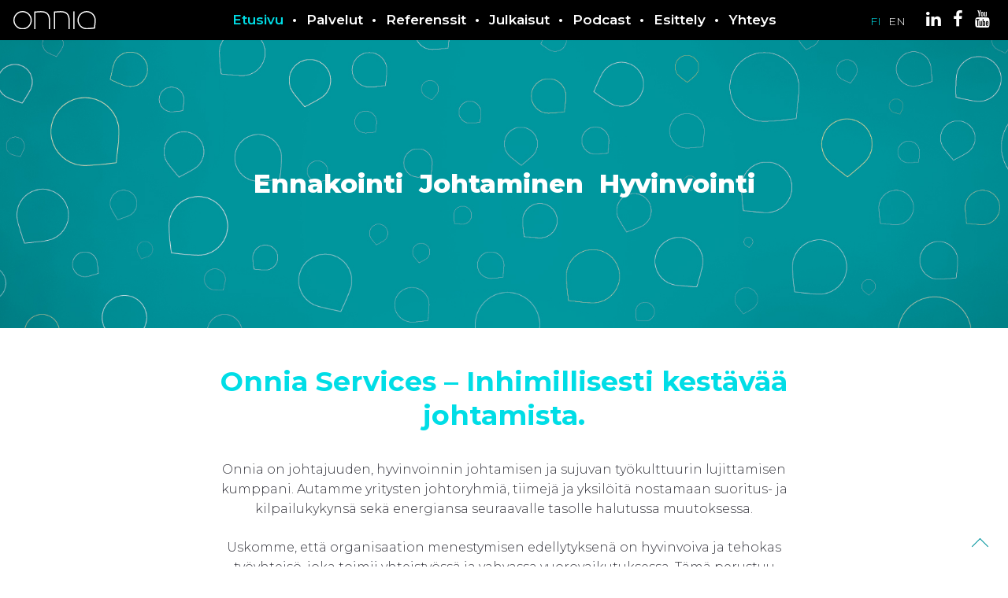

--- FILE ---
content_type: text/html; charset=UTF-8
request_url: https://onniaservices.fi/
body_size: 8610
content:
<!doctype html>
<html lang="fi">
<head>
	<!-- Global site tag (gtag.js) - Google Analytics -->
	<script async src="https://www.googletagmanager.com/gtag/js?id=UA-7941045-17"></script>
	<script>
	  window.dataLayer = window.dataLayer || [];
	  function gtag(){dataLayer.push(arguments);}
	  gtag('js', new Date());
	
	  gtag('config', 'UA-7941045-17');
	</script>
	
	<meta charset="UTF-8">
	<meta name="viewport" content="width=device-width, initial-scale=1">
	<link rel="profile" href="http://gmpg.org/xfn/11">
	
	<link rel="apple-touch-icon" sizes="180x180" href="/apple-touch-icon.png">
	<link rel="icon" type="image/png" sizes="32x32" href="/favicon-32x32.png">
	<link rel="icon" type="image/png" sizes="16x16" href="/favicon-16x16.png">
	<link rel="manifest" href="/site.webmanifest">
	<link rel="mask-icon" href="/safari-pinned-tab.svg" color="#5bbad5">
	<meta name="msapplication-TileColor" content="#00aba9">
	<meta name="theme-color" content="#ffffff">

	<title>Onnia Services &#8211; Ennakointi Johtaminen Hyvinvointi</title>
<meta name='robots' content='max-image-preview:large' />
<link rel="alternate" href="https://onniaservices.fi/" hreflang="fi" />
<link rel="alternate" href="https://onniaservices.fi/en/" hreflang="en" />
<link rel='dns-prefetch' href='//fonts.googleapis.com' />
<link rel="alternate" type="application/rss+xml" title="Onnia Services &raquo; syöte" href="https://onniaservices.fi/feed/" />
<link rel="alternate" type="application/rss+xml" title="Onnia Services &raquo; kommenttien syöte" href="https://onniaservices.fi/comments/feed/" />
<link rel="alternate" title="oEmbed (JSON)" type="application/json+oembed" href="https://onniaservices.fi/wp-json/oembed/1.0/embed?url=https%3A%2F%2Fonniaservices.fi%2F&#038;lang=fi" />
<link rel="alternate" title="oEmbed (XML)" type="text/xml+oembed" href="https://onniaservices.fi/wp-json/oembed/1.0/embed?url=https%3A%2F%2Fonniaservices.fi%2F&#038;format=xml&#038;lang=fi" />
<style id='wp-img-auto-sizes-contain-inline-css' type='text/css'>
img:is([sizes=auto i],[sizes^="auto," i]){contain-intrinsic-size:3000px 1500px}
/*# sourceURL=wp-img-auto-sizes-contain-inline-css */
</style>
<style id='wp-emoji-styles-inline-css' type='text/css'>

	img.wp-smiley, img.emoji {
		display: inline !important;
		border: none !important;
		box-shadow: none !important;
		height: 1em !important;
		width: 1em !important;
		margin: 0 0.07em !important;
		vertical-align: -0.1em !important;
		background: none !important;
		padding: 0 !important;
	}
/*# sourceURL=wp-emoji-styles-inline-css */
</style>
<style id='wp-block-library-inline-css' type='text/css'>
:root{--wp-block-synced-color:#7a00df;--wp-block-synced-color--rgb:122,0,223;--wp-bound-block-color:var(--wp-block-synced-color);--wp-editor-canvas-background:#ddd;--wp-admin-theme-color:#007cba;--wp-admin-theme-color--rgb:0,124,186;--wp-admin-theme-color-darker-10:#006ba1;--wp-admin-theme-color-darker-10--rgb:0,107,160.5;--wp-admin-theme-color-darker-20:#005a87;--wp-admin-theme-color-darker-20--rgb:0,90,135;--wp-admin-border-width-focus:2px}@media (min-resolution:192dpi){:root{--wp-admin-border-width-focus:1.5px}}.wp-element-button{cursor:pointer}:root .has-very-light-gray-background-color{background-color:#eee}:root .has-very-dark-gray-background-color{background-color:#313131}:root .has-very-light-gray-color{color:#eee}:root .has-very-dark-gray-color{color:#313131}:root .has-vivid-green-cyan-to-vivid-cyan-blue-gradient-background{background:linear-gradient(135deg,#00d084,#0693e3)}:root .has-purple-crush-gradient-background{background:linear-gradient(135deg,#34e2e4,#4721fb 50%,#ab1dfe)}:root .has-hazy-dawn-gradient-background{background:linear-gradient(135deg,#faaca8,#dad0ec)}:root .has-subdued-olive-gradient-background{background:linear-gradient(135deg,#fafae1,#67a671)}:root .has-atomic-cream-gradient-background{background:linear-gradient(135deg,#fdd79a,#004a59)}:root .has-nightshade-gradient-background{background:linear-gradient(135deg,#330968,#31cdcf)}:root .has-midnight-gradient-background{background:linear-gradient(135deg,#020381,#2874fc)}:root{--wp--preset--font-size--normal:16px;--wp--preset--font-size--huge:42px}.has-regular-font-size{font-size:1em}.has-larger-font-size{font-size:2.625em}.has-normal-font-size{font-size:var(--wp--preset--font-size--normal)}.has-huge-font-size{font-size:var(--wp--preset--font-size--huge)}.has-text-align-center{text-align:center}.has-text-align-left{text-align:left}.has-text-align-right{text-align:right}.has-fit-text{white-space:nowrap!important}#end-resizable-editor-section{display:none}.aligncenter{clear:both}.items-justified-left{justify-content:flex-start}.items-justified-center{justify-content:center}.items-justified-right{justify-content:flex-end}.items-justified-space-between{justify-content:space-between}.screen-reader-text{border:0;clip-path:inset(50%);height:1px;margin:-1px;overflow:hidden;padding:0;position:absolute;width:1px;word-wrap:normal!important}.screen-reader-text:focus{background-color:#ddd;clip-path:none;color:#444;display:block;font-size:1em;height:auto;left:5px;line-height:normal;padding:15px 23px 14px;text-decoration:none;top:5px;width:auto;z-index:100000}html :where(.has-border-color){border-style:solid}html :where([style*=border-top-color]){border-top-style:solid}html :where([style*=border-right-color]){border-right-style:solid}html :where([style*=border-bottom-color]){border-bottom-style:solid}html :where([style*=border-left-color]){border-left-style:solid}html :where([style*=border-width]){border-style:solid}html :where([style*=border-top-width]){border-top-style:solid}html :where([style*=border-right-width]){border-right-style:solid}html :where([style*=border-bottom-width]){border-bottom-style:solid}html :where([style*=border-left-width]){border-left-style:solid}html :where(img[class*=wp-image-]){height:auto;max-width:100%}:where(figure){margin:0 0 1em}html :where(.is-position-sticky){--wp-admin--admin-bar--position-offset:var(--wp-admin--admin-bar--height,0px)}@media screen and (max-width:600px){html :where(.is-position-sticky){--wp-admin--admin-bar--position-offset:0px}}

/*# sourceURL=wp-block-library-inline-css */
</style><style id='global-styles-inline-css' type='text/css'>
:root{--wp--preset--aspect-ratio--square: 1;--wp--preset--aspect-ratio--4-3: 4/3;--wp--preset--aspect-ratio--3-4: 3/4;--wp--preset--aspect-ratio--3-2: 3/2;--wp--preset--aspect-ratio--2-3: 2/3;--wp--preset--aspect-ratio--16-9: 16/9;--wp--preset--aspect-ratio--9-16: 9/16;--wp--preset--color--black: #000000;--wp--preset--color--cyan-bluish-gray: #abb8c3;--wp--preset--color--white: #ffffff;--wp--preset--color--pale-pink: #f78da7;--wp--preset--color--vivid-red: #cf2e2e;--wp--preset--color--luminous-vivid-orange: #ff6900;--wp--preset--color--luminous-vivid-amber: #fcb900;--wp--preset--color--light-green-cyan: #7bdcb5;--wp--preset--color--vivid-green-cyan: #00d084;--wp--preset--color--pale-cyan-blue: #8ed1fc;--wp--preset--color--vivid-cyan-blue: #0693e3;--wp--preset--color--vivid-purple: #9b51e0;--wp--preset--gradient--vivid-cyan-blue-to-vivid-purple: linear-gradient(135deg,rgb(6,147,227) 0%,rgb(155,81,224) 100%);--wp--preset--gradient--light-green-cyan-to-vivid-green-cyan: linear-gradient(135deg,rgb(122,220,180) 0%,rgb(0,208,130) 100%);--wp--preset--gradient--luminous-vivid-amber-to-luminous-vivid-orange: linear-gradient(135deg,rgb(252,185,0) 0%,rgb(255,105,0) 100%);--wp--preset--gradient--luminous-vivid-orange-to-vivid-red: linear-gradient(135deg,rgb(255,105,0) 0%,rgb(207,46,46) 100%);--wp--preset--gradient--very-light-gray-to-cyan-bluish-gray: linear-gradient(135deg,rgb(238,238,238) 0%,rgb(169,184,195) 100%);--wp--preset--gradient--cool-to-warm-spectrum: linear-gradient(135deg,rgb(74,234,220) 0%,rgb(151,120,209) 20%,rgb(207,42,186) 40%,rgb(238,44,130) 60%,rgb(251,105,98) 80%,rgb(254,248,76) 100%);--wp--preset--gradient--blush-light-purple: linear-gradient(135deg,rgb(255,206,236) 0%,rgb(152,150,240) 100%);--wp--preset--gradient--blush-bordeaux: linear-gradient(135deg,rgb(254,205,165) 0%,rgb(254,45,45) 50%,rgb(107,0,62) 100%);--wp--preset--gradient--luminous-dusk: linear-gradient(135deg,rgb(255,203,112) 0%,rgb(199,81,192) 50%,rgb(65,88,208) 100%);--wp--preset--gradient--pale-ocean: linear-gradient(135deg,rgb(255,245,203) 0%,rgb(182,227,212) 50%,rgb(51,167,181) 100%);--wp--preset--gradient--electric-grass: linear-gradient(135deg,rgb(202,248,128) 0%,rgb(113,206,126) 100%);--wp--preset--gradient--midnight: linear-gradient(135deg,rgb(2,3,129) 0%,rgb(40,116,252) 100%);--wp--preset--font-size--small: 13px;--wp--preset--font-size--medium: 20px;--wp--preset--font-size--large: 36px;--wp--preset--font-size--x-large: 42px;--wp--preset--spacing--20: 0.44rem;--wp--preset--spacing--30: 0.67rem;--wp--preset--spacing--40: 1rem;--wp--preset--spacing--50: 1.5rem;--wp--preset--spacing--60: 2.25rem;--wp--preset--spacing--70: 3.38rem;--wp--preset--spacing--80: 5.06rem;--wp--preset--shadow--natural: 6px 6px 9px rgba(0, 0, 0, 0.2);--wp--preset--shadow--deep: 12px 12px 50px rgba(0, 0, 0, 0.4);--wp--preset--shadow--sharp: 6px 6px 0px rgba(0, 0, 0, 0.2);--wp--preset--shadow--outlined: 6px 6px 0px -3px rgb(255, 255, 255), 6px 6px rgb(0, 0, 0);--wp--preset--shadow--crisp: 6px 6px 0px rgb(0, 0, 0);}:where(.is-layout-flex){gap: 0.5em;}:where(.is-layout-grid){gap: 0.5em;}body .is-layout-flex{display: flex;}.is-layout-flex{flex-wrap: wrap;align-items: center;}.is-layout-flex > :is(*, div){margin: 0;}body .is-layout-grid{display: grid;}.is-layout-grid > :is(*, div){margin: 0;}:where(.wp-block-columns.is-layout-flex){gap: 2em;}:where(.wp-block-columns.is-layout-grid){gap: 2em;}:where(.wp-block-post-template.is-layout-flex){gap: 1.25em;}:where(.wp-block-post-template.is-layout-grid){gap: 1.25em;}.has-black-color{color: var(--wp--preset--color--black) !important;}.has-cyan-bluish-gray-color{color: var(--wp--preset--color--cyan-bluish-gray) !important;}.has-white-color{color: var(--wp--preset--color--white) !important;}.has-pale-pink-color{color: var(--wp--preset--color--pale-pink) !important;}.has-vivid-red-color{color: var(--wp--preset--color--vivid-red) !important;}.has-luminous-vivid-orange-color{color: var(--wp--preset--color--luminous-vivid-orange) !important;}.has-luminous-vivid-amber-color{color: var(--wp--preset--color--luminous-vivid-amber) !important;}.has-light-green-cyan-color{color: var(--wp--preset--color--light-green-cyan) !important;}.has-vivid-green-cyan-color{color: var(--wp--preset--color--vivid-green-cyan) !important;}.has-pale-cyan-blue-color{color: var(--wp--preset--color--pale-cyan-blue) !important;}.has-vivid-cyan-blue-color{color: var(--wp--preset--color--vivid-cyan-blue) !important;}.has-vivid-purple-color{color: var(--wp--preset--color--vivid-purple) !important;}.has-black-background-color{background-color: var(--wp--preset--color--black) !important;}.has-cyan-bluish-gray-background-color{background-color: var(--wp--preset--color--cyan-bluish-gray) !important;}.has-white-background-color{background-color: var(--wp--preset--color--white) !important;}.has-pale-pink-background-color{background-color: var(--wp--preset--color--pale-pink) !important;}.has-vivid-red-background-color{background-color: var(--wp--preset--color--vivid-red) !important;}.has-luminous-vivid-orange-background-color{background-color: var(--wp--preset--color--luminous-vivid-orange) !important;}.has-luminous-vivid-amber-background-color{background-color: var(--wp--preset--color--luminous-vivid-amber) !important;}.has-light-green-cyan-background-color{background-color: var(--wp--preset--color--light-green-cyan) !important;}.has-vivid-green-cyan-background-color{background-color: var(--wp--preset--color--vivid-green-cyan) !important;}.has-pale-cyan-blue-background-color{background-color: var(--wp--preset--color--pale-cyan-blue) !important;}.has-vivid-cyan-blue-background-color{background-color: var(--wp--preset--color--vivid-cyan-blue) !important;}.has-vivid-purple-background-color{background-color: var(--wp--preset--color--vivid-purple) !important;}.has-black-border-color{border-color: var(--wp--preset--color--black) !important;}.has-cyan-bluish-gray-border-color{border-color: var(--wp--preset--color--cyan-bluish-gray) !important;}.has-white-border-color{border-color: var(--wp--preset--color--white) !important;}.has-pale-pink-border-color{border-color: var(--wp--preset--color--pale-pink) !important;}.has-vivid-red-border-color{border-color: var(--wp--preset--color--vivid-red) !important;}.has-luminous-vivid-orange-border-color{border-color: var(--wp--preset--color--luminous-vivid-orange) !important;}.has-luminous-vivid-amber-border-color{border-color: var(--wp--preset--color--luminous-vivid-amber) !important;}.has-light-green-cyan-border-color{border-color: var(--wp--preset--color--light-green-cyan) !important;}.has-vivid-green-cyan-border-color{border-color: var(--wp--preset--color--vivid-green-cyan) !important;}.has-pale-cyan-blue-border-color{border-color: var(--wp--preset--color--pale-cyan-blue) !important;}.has-vivid-cyan-blue-border-color{border-color: var(--wp--preset--color--vivid-cyan-blue) !important;}.has-vivid-purple-border-color{border-color: var(--wp--preset--color--vivid-purple) !important;}.has-vivid-cyan-blue-to-vivid-purple-gradient-background{background: var(--wp--preset--gradient--vivid-cyan-blue-to-vivid-purple) !important;}.has-light-green-cyan-to-vivid-green-cyan-gradient-background{background: var(--wp--preset--gradient--light-green-cyan-to-vivid-green-cyan) !important;}.has-luminous-vivid-amber-to-luminous-vivid-orange-gradient-background{background: var(--wp--preset--gradient--luminous-vivid-amber-to-luminous-vivid-orange) !important;}.has-luminous-vivid-orange-to-vivid-red-gradient-background{background: var(--wp--preset--gradient--luminous-vivid-orange-to-vivid-red) !important;}.has-very-light-gray-to-cyan-bluish-gray-gradient-background{background: var(--wp--preset--gradient--very-light-gray-to-cyan-bluish-gray) !important;}.has-cool-to-warm-spectrum-gradient-background{background: var(--wp--preset--gradient--cool-to-warm-spectrum) !important;}.has-blush-light-purple-gradient-background{background: var(--wp--preset--gradient--blush-light-purple) !important;}.has-blush-bordeaux-gradient-background{background: var(--wp--preset--gradient--blush-bordeaux) !important;}.has-luminous-dusk-gradient-background{background: var(--wp--preset--gradient--luminous-dusk) !important;}.has-pale-ocean-gradient-background{background: var(--wp--preset--gradient--pale-ocean) !important;}.has-electric-grass-gradient-background{background: var(--wp--preset--gradient--electric-grass) !important;}.has-midnight-gradient-background{background: var(--wp--preset--gradient--midnight) !important;}.has-small-font-size{font-size: var(--wp--preset--font-size--small) !important;}.has-medium-font-size{font-size: var(--wp--preset--font-size--medium) !important;}.has-large-font-size{font-size: var(--wp--preset--font-size--large) !important;}.has-x-large-font-size{font-size: var(--wp--preset--font-size--x-large) !important;}
/*# sourceURL=global-styles-inline-css */
</style>

<style id='classic-theme-styles-inline-css' type='text/css'>
/*! This file is auto-generated */
.wp-block-button__link{color:#fff;background-color:#32373c;border-radius:9999px;box-shadow:none;text-decoration:none;padding:calc(.667em + 2px) calc(1.333em + 2px);font-size:1.125em}.wp-block-file__button{background:#32373c;color:#fff;text-decoration:none}
/*# sourceURL=/wp-includes/css/classic-themes.min.css */
</style>
<link rel='stylesheet' id='contact-form-7-css' href='https://onniaservices.fi/wp-content/plugins/contact-form-7/includes/css/styles.css?ver=6.1.4' type='text/css' media='all' />
<link rel='stylesheet' id='bookly-ladda.min.css-css' href='https://onniaservices.fi/wp-content/plugins/bookly-responsive-appointment-booking-tool/frontend/resources/css/ladda.min.css?ver=26.4' type='text/css' media='all' />
<link rel='stylesheet' id='bookly-tailwind.css-css' href='https://onniaservices.fi/wp-content/plugins/bookly-responsive-appointment-booking-tool/backend/resources/tailwind/tailwind.css?ver=26.4' type='text/css' media='all' />
<link rel='stylesheet' id='bookly-modern-booking-form-calendar.css-css' href='https://onniaservices.fi/wp-content/plugins/bookly-responsive-appointment-booking-tool/frontend/resources/css/modern-booking-form-calendar.css?ver=26.4' type='text/css' media='all' />
<link rel='stylesheet' id='bookly-bootstrap-icons.min.css-css' href='https://onniaservices.fi/wp-content/plugins/bookly-responsive-appointment-booking-tool/frontend/resources/css/bootstrap-icons.min.css?ver=26.4' type='text/css' media='all' />
<link rel='stylesheet' id='bookly-intlTelInput.css-css' href='https://onniaservices.fi/wp-content/plugins/bookly-responsive-appointment-booking-tool/frontend/resources/css/intlTelInput.css?ver=26.4' type='text/css' media='all' />
<link rel='stylesheet' id='bookly-bookly-main.css-css' href='https://onniaservices.fi/wp-content/plugins/bookly-responsive-appointment-booking-tool/frontend/resources/css/bookly-main.css?ver=26.4' type='text/css' media='all' />
<link rel='stylesheet' id='eeb-css-frontend-css' href='https://onniaservices.fi/wp-content/plugins/email-encoder-bundle/assets/css/style.css?ver=54d4eedc552c499c4a8d6b89c23d3df1' type='text/css' media='all' />
<link rel='stylesheet' id='onnia-font-css' href='https://fonts.googleapis.com/css?family=Montserrat%3A300%2C300i%2C600%2C700%2C800&#038;subset=latin-ext&#038;ver=6.9' type='text/css' media='all' />
<link rel='stylesheet' id='onnia-style-css' href='https://onniaservices.fi/wp-content/themes/onnia/style.css?ver=1.28' type='text/css' media='all' />
<script type="text/javascript" src="https://onniaservices.fi/wp-includes/js/jquery/jquery.min.js?ver=3.7.1" id="jquery-core-js"></script>
<script type="text/javascript" src="https://onniaservices.fi/wp-includes/js/jquery/jquery-migrate.min.js?ver=3.4.1" id="jquery-migrate-js"></script>
<script type="text/javascript" src="https://onniaservices.fi/wp-content/plugins/bookly-responsive-appointment-booking-tool/frontend/resources/js/spin.min.js?ver=26.4" id="bookly-spin.min.js-js"></script>
<script type="text/javascript" id="bookly-globals-js-extra">
/* <![CDATA[ */
var BooklyL10nGlobal = {"csrf_token":"1467d5a5c3","ajax_url_backend":"https://onniaservices.fi/wp-admin/admin-ajax.php","ajax_url_frontend":"https://onniaservices.fi/wp-admin/admin-ajax.php","mjsTimeFormat":"HH:mm","datePicker":{"format":"D.M.YYYY","monthNames":["tammikuu","helmikuu","maaliskuu","huhtikuu","toukokuu","kes\u00e4kuu","hein\u00e4kuu","elokuu","syyskuu","lokakuu","marraskuu","joulukuu"],"daysOfWeek":["su","ma","ti","ke","to","pe","la"],"firstDay":1,"monthNamesShort":["tammi","helmi","maalis","huhti","touko","kes\u00e4","hein\u00e4","elo","syys","loka","marras","joulu"],"dayNames":["sunnuntai","maanantai","tiistai","keskiviikko","torstai","perjantai","lauantai"],"dayNamesShort":["su","ma","ti","ke","to","pe","la"],"meridiem":{"am":"am","pm":"pm","AM":"AM","PM":"PM"}},"dateRange":{"format":"D.M.YYYY","applyLabel":"Apply","cancelLabel":"Cancel","fromLabel":"From","toLabel":"To","customRangeLabel":"Custom range","tomorrow":"Tomorrow","today":"Today","anyTime":"Any time","yesterday":"Yesterday","last_7":"Last 7 days","last_30":"Last 30 days","next_7":"Next 7 days","next_30":"Next 30 days","thisMonth":"This month","nextMonth":"Next month","lastMonth":"Last month","firstDay":1},"l10n":{"apply":"Apply","cancel":"Cancel","areYouSure":"Are you sure?"},"addons":[],"cloud_products":"","data":{}};
//# sourceURL=bookly-globals-js-extra
/* ]]> */
</script>
<script type="text/javascript" src="https://onniaservices.fi/wp-content/plugins/bookly-responsive-appointment-booking-tool/frontend/resources/js/ladda.min.js?ver=26.4" id="bookly-ladda.min.js-js"></script>
<script type="text/javascript" src="https://onniaservices.fi/wp-content/plugins/bookly-responsive-appointment-booking-tool/backend/resources/js/moment.min.js?ver=26.4" id="bookly-moment.min.js-js"></script>
<script type="text/javascript" src="https://onniaservices.fi/wp-content/plugins/bookly-responsive-appointment-booking-tool/frontend/resources/js/hammer.min.js?ver=26.4" id="bookly-hammer.min.js-js"></script>
<script type="text/javascript" src="https://onniaservices.fi/wp-content/plugins/bookly-responsive-appointment-booking-tool/frontend/resources/js/jquery.hammer.min.js?ver=26.4" id="bookly-jquery.hammer.min.js-js"></script>
<script type="text/javascript" src="https://onniaservices.fi/wp-content/plugins/bookly-responsive-appointment-booking-tool/frontend/resources/js/qrcode.js?ver=26.4" id="bookly-qrcode.js-js"></script>
<script type="text/javascript" id="bookly-bookly.min.js-js-extra">
/* <![CDATA[ */
var BooklyL10n = {"ajaxurl":"https://onniaservices.fi/wp-admin/admin-ajax.php","csrf_token":"1467d5a5c3","months":["tammikuu","helmikuu","maaliskuu","huhtikuu","toukokuu","kes\u00e4kuu","hein\u00e4kuu","elokuu","syyskuu","lokakuu","marraskuu","joulukuu"],"days":["sunnuntai","maanantai","tiistai","keskiviikko","torstai","perjantai","lauantai"],"daysShort":["su","ma","ti","ke","to","pe","la"],"monthsShort":["tammi","helmi","maalis","huhti","touko","kes\u00e4","hein\u00e4","elo","syys","loka","marras","joulu"],"show_more":"Show more","sessionHasExpired":"Your session has expired. Please press \"Ok\" to refresh the page"};
//# sourceURL=bookly-bookly.min.js-js-extra
/* ]]> */
</script>
<script type="text/javascript" src="https://onniaservices.fi/wp-content/plugins/bookly-responsive-appointment-booking-tool/frontend/resources/js/bookly.min.js?ver=26.4" id="bookly-bookly.min.js-js"></script>
<script type="text/javascript" src="https://onniaservices.fi/wp-content/plugins/bookly-responsive-appointment-booking-tool/frontend/resources/js/intlTelInput.min.js?ver=26.4" id="bookly-intlTelInput.min.js-js"></script>
<script type="text/javascript" src="https://onniaservices.fi/wp-content/plugins/email-encoder-bundle/assets/js/custom.js?ver=2c542c9989f589cd5318f5cef6a9ecd7" id="eeb-js-frontend-js"></script>
<link rel="https://api.w.org/" href="https://onniaservices.fi/wp-json/" /><link rel="alternate" title="JSON" type="application/json" href="https://onniaservices.fi/wp-json/wp/v2/pages/42" /><link rel="EditURI" type="application/rsd+xml" title="RSD" href="https://onniaservices.fi/xmlrpc.php?rsd" />
<meta name="generator" content="WordPress 6.9" />
<link rel="canonical" href="https://onniaservices.fi/" />
<link rel='shortlink' href='https://onniaservices.fi/' />
</head>

<body class="home wp-singular page-template page-template-page-frontpage page-template-page-frontpage-php page page-id-42 wp-theme-onnia">
<div id="page" class="site">
	<a class="skip-link screen-reader-text" href="#content">Hyppää sisältöön</a>

	<header id="masthead" class="site-header">
		<div class="site-logo">
											<p class="site-title"><a href="https://onniaservices.fi/" rel="home"><img src="https://onniaservices.fi/wp-content/themes/onnia/img/logo.svg" alt="Onnia Services"></a></p>
							</div><!-- .site-logo -->

		<nav id="site-navigation" class="main-navigation">
			<button class="menu-toggle" aria-controls="primary-menu" aria-expanded="false"></button>
			<div class="menu-paavalikko-container"><ul id="primary-menu" class="menu"><li id="menu-item-196-fi" class="lang-item lang-item-4 lang-item-fi current-lang lang-item-first menu-item menu-item-type-custom menu-item-object-custom current_page_item menu-item-home menu-item-196-fi"><a href="https://onniaservices.fi/" hreflang="fi" lang="fi">FI</a></li>
<li id="menu-item-196-en" class="lang-item lang-item-7 lang-item-en menu-item menu-item-type-custom menu-item-object-custom menu-item-196-en"><a href="https://onniaservices.fi/en/" hreflang="en-GB" lang="en-GB">EN</a></li>
<li id="menu-item-51" class="menu-item menu-item-type-post_type menu-item-object-page menu-item-home current-menu-item page_item page-item-42 current_page_item menu-item-51"><a href="https://onniaservices.fi/" aria-current="page">Etusivu</a></li>
<li id="menu-item-219" class="menu-item menu-item-type-custom menu-item-object-custom menu-item-has-children menu-item-219"><a href="#">Palvelut</a>
<ul class="sub-menu">
	<li id="menu-item-1645" class="menu-item menu-item-type-post_type menu-item-object-page menu-item-1645"><a href="https://onniaservices.fi/palvelut/strategia/">Strategia</a></li>
	<li id="menu-item-1657" class="menu-item menu-item-type-post_type menu-item-object-page menu-item-1657"><a href="https://onniaservices.fi/johtajuudenlujittaminen/">Johtajuuden lujittaminen</a></li>
	<li id="menu-item-158" class="menu-item menu-item-type-post_type menu-item-object-page menu-item-158"><a href="https://onniaservices.fi/palvelut/kapasiteettivalmennus/">Oma kapasiteetti</a></li>
	<li id="menu-item-94" class="menu-item menu-item-type-post_type menu-item-object-page menu-item-94"><a href="https://onniaservices.fi/palvelut/hyvinvoinninjohtaminen/">Hyvinvoinnin johtaminen</a></li>
	<li id="menu-item-844" class="menu-item menu-item-type-post_type menu-item-object-page menu-item-844"><a href="https://onniaservices.fi/palvelut/coaching/">Coaching</a></li>
</ul>
</li>
<li id="menu-item-424" class="menu-item menu-item-type-post_type menu-item-object-page menu-item-424"><a href="https://onniaservices.fi/referenssit/">Referenssit</a></li>
<li id="menu-item-85" class="menu-item menu-item-type-post_type menu-item-object-page menu-item-85"><a href="https://onniaservices.fi/julkaisut/">Julkaisut</a></li>
<li id="menu-item-837" class="menu-item menu-item-type-post_type menu-item-object-page menu-item-837"><a href="https://onniaservices.fi/podcast/">Podcast</a></li>
<li id="menu-item-100" class="menu-item menu-item-type-post_type menu-item-object-page menu-item-100"><a href="https://onniaservices.fi/katriinakarkulehto/">Esittely</a></li>
<li id="menu-item-106" class="menu-item menu-item-type-post_type menu-item-object-page menu-item-106"><a href="https://onniaservices.fi/yhteys/">Yhteys</a></li>
</ul></div>		</nav><!-- #site-navigation -->
		
		<div class="header-right">
			
			<div class="login"></div>
			
						<ul class="languages">	<li class="lang-item lang-item-4 lang-item-fi current-lang lang-item-first"><a lang="fi" hreflang="fi" href="https://onniaservices.fi/" aria-current="true">fi</a></li>
	<li class="lang-item lang-item-7 lang-item-en"><a lang="en-GB" hreflang="en-GB" href="https://onniaservices.fi/en/">en</a></li>
</ul>
						
			<nav class="social-icons">
				<ul>
				<li id="menu-item-52" class="menu-item menu-item-type-custom menu-item-object-custom menu-item-52"><a href="https://www.linkedin.com/in/katriinakarkulehto/"><span class="menu-text">LinkedIn</span></a></li>
<li id="menu-item-53" class="menu-item menu-item-type-custom menu-item-object-custom menu-item-53"><a href="https://www.facebook.com/onniaservices/"><span class="menu-text">Facebook</span></a></li>
<li id="menu-item-612" class="menu-item menu-item-type-custom menu-item-object-custom menu-item-612"><a href="https://www.youtube.com/channel/UCY-Gxl9CW_65TQdoTW7BgmA"><span class="menu-text">YouTube</span></a></li>
				</ul>
			</nav>
			
		</div>	

		
	</header><!-- #masthead -->

	<div id="content" class="site-content">

	<div id="primary" class="content-area">
		<main id="main" class="site-main">

		
			<article id="post-42" class="post-42 page type-page status-publish has-post-thumbnail hentry">

									
				<div class="page-header-image" style="background-image: url(https://onniaservices.fi/wp-content/uploads/2018/05/180530_Etusivun-kuva.jpg)">
					<h1>Ennakointi Johtaminen Hyvinvointi</h1>
					
				</div>
							
				<div class="entry-content centered">
					<h1>Onnia Services &#8211; Inhimillisesti kestävää johtamista.</h1>
<p>Onnia on johtajuuden, hyvinvoinnin johtamisen ja sujuvan työkulttuurin lujittamisen kumppani. Autamme yritysten johtoryhmiä, tiimejä ja yksilöitä nostamaan suoritus- ja kilpailukykynsä sekä energiansa seuraavalle tasolle halutussa muutoksessa.</p>
<p>Uskomme, että organisaation menestymisen edellytyksenä on hyvinvoiva ja tehokas työyhteisö, joka toimii yhteistyössä ja vahvassa vuorovaikutuksessa. Tämä perustuu hyvään ihmisten johtamiseen, oikein mitoitetun työn selkeään organisointiin sekä kirkkaasti määriteltyyn ja viestittyyn suuntaan. Näihin asioihin satsaaminen vahvistaa strategian toteuttamista, sitouttaa ja ennaltaehkäisee uupumista.</p>
<p><a href="https://www.onniaservices.fi/katriinakarkulehto">Tutustu valmentaja-konsultti Katriina Karkulehtoon ja ota yhteyttä!</a></p>
<h3></h3>
				</div><!-- .entry-content -->
			
							</article><!-- #post-42 -->

		
				
		
					<section>	
			<h1 class="news-heading">Ajankohtaista</h1>
			<div class="latest-news">	
							
				<a href="https://onniaservices.fi/2023/11/28/joululahja-jolla-on-arvoa/" class="news-item post-1705 post type-post status-publish format-standard has-post-thumbnail hentry category-0-uutiset">
					
					<div class="overlay"><img src="https://onniaservices.fi/wp-content/uploads/2023/11/Joululahjaidea-390x390.jpg" alt=""></div>
					
					<div class="news-item-content">
					
						<div class="news-date">28.11.2023</div>
						
						<h3>Joululahja, jolla on arvoa</h3>
						
	
						<div class="news-category">Uutiset</div>
				    
					</div>
					
				</a>	
				
				
							
				<a href="https://onniaservices.fi/2023/11/10/kirkas-ja-puhutteleva-strategia/" class="news-item post-1694 post type-post status-publish format-standard has-post-thumbnail hentry category-1-valmennus">
					
					<div class="overlay"><img src="https://onniaservices.fi/wp-content/uploads/2023/11/Bannerikuva_strategia2-390x390.jpeg" alt=""></div>
					
					<div class="news-item-content">
					
						<div class="news-date">10.11.2023</div>
						
						<h3>Kirkas ja puhutteleva strategia</h3>
						
	
						<div class="news-category">Valmennus</div>
				    
					</div>
					
				</a>	
				
				
							
				<a href="https://onniaservices.fi/2023/11/01/sujuva-tyo-tiimissa-tarkeita-piirteita-huomioitavaksi/" class="news-item post-1689 post type-post status-publish format-standard hentry category-2-blogi">
					
					<div class="overlay"></div>
					
					<div class="news-item-content">
					
						<div class="news-date">1.11.2023</div>
						
						<h3>Sujuva työ tiimissä – tärkeitä piirteitä huomioitavaksi</h3>
						
	
						<div class="news-category">Blogi</div>
				    
					</div>
					
				</a>	
				
				
							
				<a href="https://onniaservices.fi/2023/10/26/uutta-easi-tyokayttaytymis-ja-motivaatiokartoitus/" class="news-item post-1683 post type-post status-publish format-standard hentry category-0-uutiset">
					
					<div class="overlay"></div>
					
					<div class="news-item-content">
					
						<div class="news-date">26.10.2023</div>
						
						<h3>UUTTA: EASI työkäyttäytymis- ja motivaatiokartoitus</h3>
						
	
						<div class="news-category">Uutiset</div>
				    
					</div>
					
				</a>	
				
				
							
				<a href="https://onniaservices.fi/2023/01/15/osaavan-tyovoiman-saatavuus-ja-pysyvyys-lassi-maatta-barona/" class="news-item post-1516 post type-post status-publish format-standard has-post-thumbnail hentry category-3-podcast">
					
					<div class="overlay"><img src="https://onniaservices.fi/wp-content/uploads/2023/01/Noora-ja-Kata_mv-390x390.jpg" alt=""></div>
					
					<div class="news-item-content">
					
						<div class="news-date">15.1.2023</div>
						
						<h3>Osaavan työvoiman saatavuus ja pysyvyys: Lassi Määttä, Barona</h3>
						
	
						<div class="news-category">Podcast</div>
				    
					</div>
					
				</a>	
				
				
							
				<a href="https://onniaservices.fi/2023/01/12/kirkas-ja-puhutteleva-strategia-uusi-palvelumme/" class="news-item post-1508 post type-post status-publish format-standard has-post-thumbnail hentry category-0-uutiset">
					
					<div class="overlay"><img src="https://onniaservices.fi/wp-content/uploads/2023/01/jakokuva-1-100-390x390.jpg" alt=""></div>
					
					<div class="news-item-content">
					
						<div class="news-date">12.1.2023</div>
						
						<h3>Kirkas ja puhutteleva strategia: Uusi palvelumme!</h3>
						
	
						<div class="news-category">Uutiset</div>
				    
					</div>
					
				</a>	
				
				
			</div></section>
		</main><!-- #main -->
	</div><!-- #primary -->


<aside id="secondary" class="widget-area">
	<section id="text-2" class="widget widget_text">			<div class="textwidget"><p><a href="http://onniaservices.fi/katriinakarkulehto/">Katriina Karkulehto</a></p>
</div>
		</section></aside><!-- #secondary -->

		<nav class="social-icons frontpage">
				<ul>
				<li class="menu-item menu-item-type-custom menu-item-object-custom menu-item-52"><a href="https://www.linkedin.com/in/katriinakarkulehto/"><span class="menu-text">LinkedIn</span></a></li>
<li class="menu-item menu-item-type-custom menu-item-object-custom menu-item-53"><a href="https://www.facebook.com/onniaservices/"><span class="menu-text">Facebook</span></a></li>
<li class="menu-item menu-item-type-custom menu-item-object-custom menu-item-612"><a href="https://www.youtube.com/channel/UCY-Gxl9CW_65TQdoTW7BgmA"><span class="menu-text">YouTube</span></a></li>
				</ul>
		</nav>



	</div><!-- #content -->

	<footer id="colophon" class="site-footer">
    	
    	<div class="certificates">
        	<img id="suomenvahvimmat-yrityslogo" class="" title="Lisätietoja klikkaamalla" src="https://onniaservices.fi/wp-content/uploads/2022/06/SV_AA_LOGO_Onnia_Services_FI_416631_web.jpg" />
            <script src="https://www.asiakastieto.fi/resources/yrityslogo/showinfo.js"></script>
    	</div>
    	
    	
		<div class="site-info">
		
		 Copyright &copy; Onnia Services 2026 &bull; <a href="http://onniaservices.fi/asiakasrekisteriseloste/">Tietosuoja</a>
		</div><!-- .site-info -->
		
		<div class="backtotop"><a href="#"><span class="screen-reader-text">Back to top</span></a></div>
		
	</footer><!-- #colophon -->
</div><!-- #page -->

<script type="speculationrules">
{"prefetch":[{"source":"document","where":{"and":[{"href_matches":"/*"},{"not":{"href_matches":["/wp-*.php","/wp-admin/*","/wp-content/uploads/*","/wp-content/*","/wp-content/plugins/*","/wp-content/themes/onnia/*","/*\\?(.+)"]}},{"not":{"selector_matches":"a[rel~=\"nofollow\"]"}},{"not":{"selector_matches":".no-prefetch, .no-prefetch a"}}]},"eagerness":"conservative"}]}
</script>
<script type="text/javascript" src="https://onniaservices.fi/wp-includes/js/dist/hooks.min.js?ver=dd5603f07f9220ed27f1" id="wp-hooks-js"></script>
<script type="text/javascript" src="https://onniaservices.fi/wp-includes/js/dist/i18n.min.js?ver=c26c3dc7bed366793375" id="wp-i18n-js"></script>
<script type="text/javascript" id="wp-i18n-js-after">
/* <![CDATA[ */
wp.i18n.setLocaleData( { 'text direction\u0004ltr': [ 'ltr' ] } );
//# sourceURL=wp-i18n-js-after
/* ]]> */
</script>
<script type="text/javascript" src="https://onniaservices.fi/wp-content/plugins/contact-form-7/includes/swv/js/index.js?ver=6.1.4" id="swv-js"></script>
<script type="text/javascript" id="contact-form-7-js-before">
/* <![CDATA[ */
var wpcf7 = {
    "api": {
        "root": "https:\/\/onniaservices.fi\/wp-json\/",
        "namespace": "contact-form-7\/v1"
    }
};
//# sourceURL=contact-form-7-js-before
/* ]]> */
</script>
<script type="text/javascript" src="https://onniaservices.fi/wp-content/plugins/contact-form-7/includes/js/index.js?ver=6.1.4" id="contact-form-7-js"></script>
<script type="text/javascript" src="https://onniaservices.fi/wp-content/themes/onnia/js/jquery.fitvids.js?ver=1.1" id="onnia-videos-js"></script>
<script type="text/javascript" src="https://onniaservices.fi/wp-content/themes/onnia/js/navigation.js?ver=20180528" id="onnia-navigation-js"></script>
<script type="text/javascript" src="https://onniaservices.fi/wp-content/themes/onnia/js/skip-link-focus-fix.js?ver=20151215" id="onnia-skip-link-focus-fix-js"></script>
<script type="text/javascript" src="https://onniaservices.fi/wp-content/themes/onnia/js/lala_anchor_menu.js?ver=1" id="lala-anchor-menu-js"></script>
<script type="text/javascript" src="https://www.google.com/recaptcha/api.js?render=6Ld-5I8UAAAAAJURdZIP7id_o0Ez-PPJ6FBAgrnR&amp;ver=3.0" id="google-recaptcha-js"></script>
<script type="text/javascript" src="https://onniaservices.fi/wp-includes/js/dist/vendor/wp-polyfill.min.js?ver=3.15.0" id="wp-polyfill-js"></script>
<script type="text/javascript" id="wpcf7-recaptcha-js-before">
/* <![CDATA[ */
var wpcf7_recaptcha = {
    "sitekey": "6Ld-5I8UAAAAAJURdZIP7id_o0Ez-PPJ6FBAgrnR",
    "actions": {
        "homepage": "homepage",
        "contactform": "contactform"
    }
};
//# sourceURL=wpcf7-recaptcha-js-before
/* ]]> */
</script>
<script type="text/javascript" src="https://onniaservices.fi/wp-content/plugins/contact-form-7/modules/recaptcha/index.js?ver=6.1.4" id="wpcf7-recaptcha-js"></script>

</body>
</html>


--- FILE ---
content_type: text/html; charset=utf-8
request_url: https://www.google.com/recaptcha/api2/anchor?ar=1&k=6Ld-5I8UAAAAAJURdZIP7id_o0Ez-PPJ6FBAgrnR&co=aHR0cHM6Ly9vbm5pYXNlcnZpY2VzLmZpOjQ0Mw..&hl=en&v=PoyoqOPhxBO7pBk68S4YbpHZ&size=invisible&anchor-ms=20000&execute-ms=30000&cb=4ee9557b96s3
body_size: 48954
content:
<!DOCTYPE HTML><html dir="ltr" lang="en"><head><meta http-equiv="Content-Type" content="text/html; charset=UTF-8">
<meta http-equiv="X-UA-Compatible" content="IE=edge">
<title>reCAPTCHA</title>
<style type="text/css">
/* cyrillic-ext */
@font-face {
  font-family: 'Roboto';
  font-style: normal;
  font-weight: 400;
  font-stretch: 100%;
  src: url(//fonts.gstatic.com/s/roboto/v48/KFO7CnqEu92Fr1ME7kSn66aGLdTylUAMa3GUBHMdazTgWw.woff2) format('woff2');
  unicode-range: U+0460-052F, U+1C80-1C8A, U+20B4, U+2DE0-2DFF, U+A640-A69F, U+FE2E-FE2F;
}
/* cyrillic */
@font-face {
  font-family: 'Roboto';
  font-style: normal;
  font-weight: 400;
  font-stretch: 100%;
  src: url(//fonts.gstatic.com/s/roboto/v48/KFO7CnqEu92Fr1ME7kSn66aGLdTylUAMa3iUBHMdazTgWw.woff2) format('woff2');
  unicode-range: U+0301, U+0400-045F, U+0490-0491, U+04B0-04B1, U+2116;
}
/* greek-ext */
@font-face {
  font-family: 'Roboto';
  font-style: normal;
  font-weight: 400;
  font-stretch: 100%;
  src: url(//fonts.gstatic.com/s/roboto/v48/KFO7CnqEu92Fr1ME7kSn66aGLdTylUAMa3CUBHMdazTgWw.woff2) format('woff2');
  unicode-range: U+1F00-1FFF;
}
/* greek */
@font-face {
  font-family: 'Roboto';
  font-style: normal;
  font-weight: 400;
  font-stretch: 100%;
  src: url(//fonts.gstatic.com/s/roboto/v48/KFO7CnqEu92Fr1ME7kSn66aGLdTylUAMa3-UBHMdazTgWw.woff2) format('woff2');
  unicode-range: U+0370-0377, U+037A-037F, U+0384-038A, U+038C, U+038E-03A1, U+03A3-03FF;
}
/* math */
@font-face {
  font-family: 'Roboto';
  font-style: normal;
  font-weight: 400;
  font-stretch: 100%;
  src: url(//fonts.gstatic.com/s/roboto/v48/KFO7CnqEu92Fr1ME7kSn66aGLdTylUAMawCUBHMdazTgWw.woff2) format('woff2');
  unicode-range: U+0302-0303, U+0305, U+0307-0308, U+0310, U+0312, U+0315, U+031A, U+0326-0327, U+032C, U+032F-0330, U+0332-0333, U+0338, U+033A, U+0346, U+034D, U+0391-03A1, U+03A3-03A9, U+03B1-03C9, U+03D1, U+03D5-03D6, U+03F0-03F1, U+03F4-03F5, U+2016-2017, U+2034-2038, U+203C, U+2040, U+2043, U+2047, U+2050, U+2057, U+205F, U+2070-2071, U+2074-208E, U+2090-209C, U+20D0-20DC, U+20E1, U+20E5-20EF, U+2100-2112, U+2114-2115, U+2117-2121, U+2123-214F, U+2190, U+2192, U+2194-21AE, U+21B0-21E5, U+21F1-21F2, U+21F4-2211, U+2213-2214, U+2216-22FF, U+2308-230B, U+2310, U+2319, U+231C-2321, U+2336-237A, U+237C, U+2395, U+239B-23B7, U+23D0, U+23DC-23E1, U+2474-2475, U+25AF, U+25B3, U+25B7, U+25BD, U+25C1, U+25CA, U+25CC, U+25FB, U+266D-266F, U+27C0-27FF, U+2900-2AFF, U+2B0E-2B11, U+2B30-2B4C, U+2BFE, U+3030, U+FF5B, U+FF5D, U+1D400-1D7FF, U+1EE00-1EEFF;
}
/* symbols */
@font-face {
  font-family: 'Roboto';
  font-style: normal;
  font-weight: 400;
  font-stretch: 100%;
  src: url(//fonts.gstatic.com/s/roboto/v48/KFO7CnqEu92Fr1ME7kSn66aGLdTylUAMaxKUBHMdazTgWw.woff2) format('woff2');
  unicode-range: U+0001-000C, U+000E-001F, U+007F-009F, U+20DD-20E0, U+20E2-20E4, U+2150-218F, U+2190, U+2192, U+2194-2199, U+21AF, U+21E6-21F0, U+21F3, U+2218-2219, U+2299, U+22C4-22C6, U+2300-243F, U+2440-244A, U+2460-24FF, U+25A0-27BF, U+2800-28FF, U+2921-2922, U+2981, U+29BF, U+29EB, U+2B00-2BFF, U+4DC0-4DFF, U+FFF9-FFFB, U+10140-1018E, U+10190-1019C, U+101A0, U+101D0-101FD, U+102E0-102FB, U+10E60-10E7E, U+1D2C0-1D2D3, U+1D2E0-1D37F, U+1F000-1F0FF, U+1F100-1F1AD, U+1F1E6-1F1FF, U+1F30D-1F30F, U+1F315, U+1F31C, U+1F31E, U+1F320-1F32C, U+1F336, U+1F378, U+1F37D, U+1F382, U+1F393-1F39F, U+1F3A7-1F3A8, U+1F3AC-1F3AF, U+1F3C2, U+1F3C4-1F3C6, U+1F3CA-1F3CE, U+1F3D4-1F3E0, U+1F3ED, U+1F3F1-1F3F3, U+1F3F5-1F3F7, U+1F408, U+1F415, U+1F41F, U+1F426, U+1F43F, U+1F441-1F442, U+1F444, U+1F446-1F449, U+1F44C-1F44E, U+1F453, U+1F46A, U+1F47D, U+1F4A3, U+1F4B0, U+1F4B3, U+1F4B9, U+1F4BB, U+1F4BF, U+1F4C8-1F4CB, U+1F4D6, U+1F4DA, U+1F4DF, U+1F4E3-1F4E6, U+1F4EA-1F4ED, U+1F4F7, U+1F4F9-1F4FB, U+1F4FD-1F4FE, U+1F503, U+1F507-1F50B, U+1F50D, U+1F512-1F513, U+1F53E-1F54A, U+1F54F-1F5FA, U+1F610, U+1F650-1F67F, U+1F687, U+1F68D, U+1F691, U+1F694, U+1F698, U+1F6AD, U+1F6B2, U+1F6B9-1F6BA, U+1F6BC, U+1F6C6-1F6CF, U+1F6D3-1F6D7, U+1F6E0-1F6EA, U+1F6F0-1F6F3, U+1F6F7-1F6FC, U+1F700-1F7FF, U+1F800-1F80B, U+1F810-1F847, U+1F850-1F859, U+1F860-1F887, U+1F890-1F8AD, U+1F8B0-1F8BB, U+1F8C0-1F8C1, U+1F900-1F90B, U+1F93B, U+1F946, U+1F984, U+1F996, U+1F9E9, U+1FA00-1FA6F, U+1FA70-1FA7C, U+1FA80-1FA89, U+1FA8F-1FAC6, U+1FACE-1FADC, U+1FADF-1FAE9, U+1FAF0-1FAF8, U+1FB00-1FBFF;
}
/* vietnamese */
@font-face {
  font-family: 'Roboto';
  font-style: normal;
  font-weight: 400;
  font-stretch: 100%;
  src: url(//fonts.gstatic.com/s/roboto/v48/KFO7CnqEu92Fr1ME7kSn66aGLdTylUAMa3OUBHMdazTgWw.woff2) format('woff2');
  unicode-range: U+0102-0103, U+0110-0111, U+0128-0129, U+0168-0169, U+01A0-01A1, U+01AF-01B0, U+0300-0301, U+0303-0304, U+0308-0309, U+0323, U+0329, U+1EA0-1EF9, U+20AB;
}
/* latin-ext */
@font-face {
  font-family: 'Roboto';
  font-style: normal;
  font-weight: 400;
  font-stretch: 100%;
  src: url(//fonts.gstatic.com/s/roboto/v48/KFO7CnqEu92Fr1ME7kSn66aGLdTylUAMa3KUBHMdazTgWw.woff2) format('woff2');
  unicode-range: U+0100-02BA, U+02BD-02C5, U+02C7-02CC, U+02CE-02D7, U+02DD-02FF, U+0304, U+0308, U+0329, U+1D00-1DBF, U+1E00-1E9F, U+1EF2-1EFF, U+2020, U+20A0-20AB, U+20AD-20C0, U+2113, U+2C60-2C7F, U+A720-A7FF;
}
/* latin */
@font-face {
  font-family: 'Roboto';
  font-style: normal;
  font-weight: 400;
  font-stretch: 100%;
  src: url(//fonts.gstatic.com/s/roboto/v48/KFO7CnqEu92Fr1ME7kSn66aGLdTylUAMa3yUBHMdazQ.woff2) format('woff2');
  unicode-range: U+0000-00FF, U+0131, U+0152-0153, U+02BB-02BC, U+02C6, U+02DA, U+02DC, U+0304, U+0308, U+0329, U+2000-206F, U+20AC, U+2122, U+2191, U+2193, U+2212, U+2215, U+FEFF, U+FFFD;
}
/* cyrillic-ext */
@font-face {
  font-family: 'Roboto';
  font-style: normal;
  font-weight: 500;
  font-stretch: 100%;
  src: url(//fonts.gstatic.com/s/roboto/v48/KFO7CnqEu92Fr1ME7kSn66aGLdTylUAMa3GUBHMdazTgWw.woff2) format('woff2');
  unicode-range: U+0460-052F, U+1C80-1C8A, U+20B4, U+2DE0-2DFF, U+A640-A69F, U+FE2E-FE2F;
}
/* cyrillic */
@font-face {
  font-family: 'Roboto';
  font-style: normal;
  font-weight: 500;
  font-stretch: 100%;
  src: url(//fonts.gstatic.com/s/roboto/v48/KFO7CnqEu92Fr1ME7kSn66aGLdTylUAMa3iUBHMdazTgWw.woff2) format('woff2');
  unicode-range: U+0301, U+0400-045F, U+0490-0491, U+04B0-04B1, U+2116;
}
/* greek-ext */
@font-face {
  font-family: 'Roboto';
  font-style: normal;
  font-weight: 500;
  font-stretch: 100%;
  src: url(//fonts.gstatic.com/s/roboto/v48/KFO7CnqEu92Fr1ME7kSn66aGLdTylUAMa3CUBHMdazTgWw.woff2) format('woff2');
  unicode-range: U+1F00-1FFF;
}
/* greek */
@font-face {
  font-family: 'Roboto';
  font-style: normal;
  font-weight: 500;
  font-stretch: 100%;
  src: url(//fonts.gstatic.com/s/roboto/v48/KFO7CnqEu92Fr1ME7kSn66aGLdTylUAMa3-UBHMdazTgWw.woff2) format('woff2');
  unicode-range: U+0370-0377, U+037A-037F, U+0384-038A, U+038C, U+038E-03A1, U+03A3-03FF;
}
/* math */
@font-face {
  font-family: 'Roboto';
  font-style: normal;
  font-weight: 500;
  font-stretch: 100%;
  src: url(//fonts.gstatic.com/s/roboto/v48/KFO7CnqEu92Fr1ME7kSn66aGLdTylUAMawCUBHMdazTgWw.woff2) format('woff2');
  unicode-range: U+0302-0303, U+0305, U+0307-0308, U+0310, U+0312, U+0315, U+031A, U+0326-0327, U+032C, U+032F-0330, U+0332-0333, U+0338, U+033A, U+0346, U+034D, U+0391-03A1, U+03A3-03A9, U+03B1-03C9, U+03D1, U+03D5-03D6, U+03F0-03F1, U+03F4-03F5, U+2016-2017, U+2034-2038, U+203C, U+2040, U+2043, U+2047, U+2050, U+2057, U+205F, U+2070-2071, U+2074-208E, U+2090-209C, U+20D0-20DC, U+20E1, U+20E5-20EF, U+2100-2112, U+2114-2115, U+2117-2121, U+2123-214F, U+2190, U+2192, U+2194-21AE, U+21B0-21E5, U+21F1-21F2, U+21F4-2211, U+2213-2214, U+2216-22FF, U+2308-230B, U+2310, U+2319, U+231C-2321, U+2336-237A, U+237C, U+2395, U+239B-23B7, U+23D0, U+23DC-23E1, U+2474-2475, U+25AF, U+25B3, U+25B7, U+25BD, U+25C1, U+25CA, U+25CC, U+25FB, U+266D-266F, U+27C0-27FF, U+2900-2AFF, U+2B0E-2B11, U+2B30-2B4C, U+2BFE, U+3030, U+FF5B, U+FF5D, U+1D400-1D7FF, U+1EE00-1EEFF;
}
/* symbols */
@font-face {
  font-family: 'Roboto';
  font-style: normal;
  font-weight: 500;
  font-stretch: 100%;
  src: url(//fonts.gstatic.com/s/roboto/v48/KFO7CnqEu92Fr1ME7kSn66aGLdTylUAMaxKUBHMdazTgWw.woff2) format('woff2');
  unicode-range: U+0001-000C, U+000E-001F, U+007F-009F, U+20DD-20E0, U+20E2-20E4, U+2150-218F, U+2190, U+2192, U+2194-2199, U+21AF, U+21E6-21F0, U+21F3, U+2218-2219, U+2299, U+22C4-22C6, U+2300-243F, U+2440-244A, U+2460-24FF, U+25A0-27BF, U+2800-28FF, U+2921-2922, U+2981, U+29BF, U+29EB, U+2B00-2BFF, U+4DC0-4DFF, U+FFF9-FFFB, U+10140-1018E, U+10190-1019C, U+101A0, U+101D0-101FD, U+102E0-102FB, U+10E60-10E7E, U+1D2C0-1D2D3, U+1D2E0-1D37F, U+1F000-1F0FF, U+1F100-1F1AD, U+1F1E6-1F1FF, U+1F30D-1F30F, U+1F315, U+1F31C, U+1F31E, U+1F320-1F32C, U+1F336, U+1F378, U+1F37D, U+1F382, U+1F393-1F39F, U+1F3A7-1F3A8, U+1F3AC-1F3AF, U+1F3C2, U+1F3C4-1F3C6, U+1F3CA-1F3CE, U+1F3D4-1F3E0, U+1F3ED, U+1F3F1-1F3F3, U+1F3F5-1F3F7, U+1F408, U+1F415, U+1F41F, U+1F426, U+1F43F, U+1F441-1F442, U+1F444, U+1F446-1F449, U+1F44C-1F44E, U+1F453, U+1F46A, U+1F47D, U+1F4A3, U+1F4B0, U+1F4B3, U+1F4B9, U+1F4BB, U+1F4BF, U+1F4C8-1F4CB, U+1F4D6, U+1F4DA, U+1F4DF, U+1F4E3-1F4E6, U+1F4EA-1F4ED, U+1F4F7, U+1F4F9-1F4FB, U+1F4FD-1F4FE, U+1F503, U+1F507-1F50B, U+1F50D, U+1F512-1F513, U+1F53E-1F54A, U+1F54F-1F5FA, U+1F610, U+1F650-1F67F, U+1F687, U+1F68D, U+1F691, U+1F694, U+1F698, U+1F6AD, U+1F6B2, U+1F6B9-1F6BA, U+1F6BC, U+1F6C6-1F6CF, U+1F6D3-1F6D7, U+1F6E0-1F6EA, U+1F6F0-1F6F3, U+1F6F7-1F6FC, U+1F700-1F7FF, U+1F800-1F80B, U+1F810-1F847, U+1F850-1F859, U+1F860-1F887, U+1F890-1F8AD, U+1F8B0-1F8BB, U+1F8C0-1F8C1, U+1F900-1F90B, U+1F93B, U+1F946, U+1F984, U+1F996, U+1F9E9, U+1FA00-1FA6F, U+1FA70-1FA7C, U+1FA80-1FA89, U+1FA8F-1FAC6, U+1FACE-1FADC, U+1FADF-1FAE9, U+1FAF0-1FAF8, U+1FB00-1FBFF;
}
/* vietnamese */
@font-face {
  font-family: 'Roboto';
  font-style: normal;
  font-weight: 500;
  font-stretch: 100%;
  src: url(//fonts.gstatic.com/s/roboto/v48/KFO7CnqEu92Fr1ME7kSn66aGLdTylUAMa3OUBHMdazTgWw.woff2) format('woff2');
  unicode-range: U+0102-0103, U+0110-0111, U+0128-0129, U+0168-0169, U+01A0-01A1, U+01AF-01B0, U+0300-0301, U+0303-0304, U+0308-0309, U+0323, U+0329, U+1EA0-1EF9, U+20AB;
}
/* latin-ext */
@font-face {
  font-family: 'Roboto';
  font-style: normal;
  font-weight: 500;
  font-stretch: 100%;
  src: url(//fonts.gstatic.com/s/roboto/v48/KFO7CnqEu92Fr1ME7kSn66aGLdTylUAMa3KUBHMdazTgWw.woff2) format('woff2');
  unicode-range: U+0100-02BA, U+02BD-02C5, U+02C7-02CC, U+02CE-02D7, U+02DD-02FF, U+0304, U+0308, U+0329, U+1D00-1DBF, U+1E00-1E9F, U+1EF2-1EFF, U+2020, U+20A0-20AB, U+20AD-20C0, U+2113, U+2C60-2C7F, U+A720-A7FF;
}
/* latin */
@font-face {
  font-family: 'Roboto';
  font-style: normal;
  font-weight: 500;
  font-stretch: 100%;
  src: url(//fonts.gstatic.com/s/roboto/v48/KFO7CnqEu92Fr1ME7kSn66aGLdTylUAMa3yUBHMdazQ.woff2) format('woff2');
  unicode-range: U+0000-00FF, U+0131, U+0152-0153, U+02BB-02BC, U+02C6, U+02DA, U+02DC, U+0304, U+0308, U+0329, U+2000-206F, U+20AC, U+2122, U+2191, U+2193, U+2212, U+2215, U+FEFF, U+FFFD;
}
/* cyrillic-ext */
@font-face {
  font-family: 'Roboto';
  font-style: normal;
  font-weight: 900;
  font-stretch: 100%;
  src: url(//fonts.gstatic.com/s/roboto/v48/KFO7CnqEu92Fr1ME7kSn66aGLdTylUAMa3GUBHMdazTgWw.woff2) format('woff2');
  unicode-range: U+0460-052F, U+1C80-1C8A, U+20B4, U+2DE0-2DFF, U+A640-A69F, U+FE2E-FE2F;
}
/* cyrillic */
@font-face {
  font-family: 'Roboto';
  font-style: normal;
  font-weight: 900;
  font-stretch: 100%;
  src: url(//fonts.gstatic.com/s/roboto/v48/KFO7CnqEu92Fr1ME7kSn66aGLdTylUAMa3iUBHMdazTgWw.woff2) format('woff2');
  unicode-range: U+0301, U+0400-045F, U+0490-0491, U+04B0-04B1, U+2116;
}
/* greek-ext */
@font-face {
  font-family: 'Roboto';
  font-style: normal;
  font-weight: 900;
  font-stretch: 100%;
  src: url(//fonts.gstatic.com/s/roboto/v48/KFO7CnqEu92Fr1ME7kSn66aGLdTylUAMa3CUBHMdazTgWw.woff2) format('woff2');
  unicode-range: U+1F00-1FFF;
}
/* greek */
@font-face {
  font-family: 'Roboto';
  font-style: normal;
  font-weight: 900;
  font-stretch: 100%;
  src: url(//fonts.gstatic.com/s/roboto/v48/KFO7CnqEu92Fr1ME7kSn66aGLdTylUAMa3-UBHMdazTgWw.woff2) format('woff2');
  unicode-range: U+0370-0377, U+037A-037F, U+0384-038A, U+038C, U+038E-03A1, U+03A3-03FF;
}
/* math */
@font-face {
  font-family: 'Roboto';
  font-style: normal;
  font-weight: 900;
  font-stretch: 100%;
  src: url(//fonts.gstatic.com/s/roboto/v48/KFO7CnqEu92Fr1ME7kSn66aGLdTylUAMawCUBHMdazTgWw.woff2) format('woff2');
  unicode-range: U+0302-0303, U+0305, U+0307-0308, U+0310, U+0312, U+0315, U+031A, U+0326-0327, U+032C, U+032F-0330, U+0332-0333, U+0338, U+033A, U+0346, U+034D, U+0391-03A1, U+03A3-03A9, U+03B1-03C9, U+03D1, U+03D5-03D6, U+03F0-03F1, U+03F4-03F5, U+2016-2017, U+2034-2038, U+203C, U+2040, U+2043, U+2047, U+2050, U+2057, U+205F, U+2070-2071, U+2074-208E, U+2090-209C, U+20D0-20DC, U+20E1, U+20E5-20EF, U+2100-2112, U+2114-2115, U+2117-2121, U+2123-214F, U+2190, U+2192, U+2194-21AE, U+21B0-21E5, U+21F1-21F2, U+21F4-2211, U+2213-2214, U+2216-22FF, U+2308-230B, U+2310, U+2319, U+231C-2321, U+2336-237A, U+237C, U+2395, U+239B-23B7, U+23D0, U+23DC-23E1, U+2474-2475, U+25AF, U+25B3, U+25B7, U+25BD, U+25C1, U+25CA, U+25CC, U+25FB, U+266D-266F, U+27C0-27FF, U+2900-2AFF, U+2B0E-2B11, U+2B30-2B4C, U+2BFE, U+3030, U+FF5B, U+FF5D, U+1D400-1D7FF, U+1EE00-1EEFF;
}
/* symbols */
@font-face {
  font-family: 'Roboto';
  font-style: normal;
  font-weight: 900;
  font-stretch: 100%;
  src: url(//fonts.gstatic.com/s/roboto/v48/KFO7CnqEu92Fr1ME7kSn66aGLdTylUAMaxKUBHMdazTgWw.woff2) format('woff2');
  unicode-range: U+0001-000C, U+000E-001F, U+007F-009F, U+20DD-20E0, U+20E2-20E4, U+2150-218F, U+2190, U+2192, U+2194-2199, U+21AF, U+21E6-21F0, U+21F3, U+2218-2219, U+2299, U+22C4-22C6, U+2300-243F, U+2440-244A, U+2460-24FF, U+25A0-27BF, U+2800-28FF, U+2921-2922, U+2981, U+29BF, U+29EB, U+2B00-2BFF, U+4DC0-4DFF, U+FFF9-FFFB, U+10140-1018E, U+10190-1019C, U+101A0, U+101D0-101FD, U+102E0-102FB, U+10E60-10E7E, U+1D2C0-1D2D3, U+1D2E0-1D37F, U+1F000-1F0FF, U+1F100-1F1AD, U+1F1E6-1F1FF, U+1F30D-1F30F, U+1F315, U+1F31C, U+1F31E, U+1F320-1F32C, U+1F336, U+1F378, U+1F37D, U+1F382, U+1F393-1F39F, U+1F3A7-1F3A8, U+1F3AC-1F3AF, U+1F3C2, U+1F3C4-1F3C6, U+1F3CA-1F3CE, U+1F3D4-1F3E0, U+1F3ED, U+1F3F1-1F3F3, U+1F3F5-1F3F7, U+1F408, U+1F415, U+1F41F, U+1F426, U+1F43F, U+1F441-1F442, U+1F444, U+1F446-1F449, U+1F44C-1F44E, U+1F453, U+1F46A, U+1F47D, U+1F4A3, U+1F4B0, U+1F4B3, U+1F4B9, U+1F4BB, U+1F4BF, U+1F4C8-1F4CB, U+1F4D6, U+1F4DA, U+1F4DF, U+1F4E3-1F4E6, U+1F4EA-1F4ED, U+1F4F7, U+1F4F9-1F4FB, U+1F4FD-1F4FE, U+1F503, U+1F507-1F50B, U+1F50D, U+1F512-1F513, U+1F53E-1F54A, U+1F54F-1F5FA, U+1F610, U+1F650-1F67F, U+1F687, U+1F68D, U+1F691, U+1F694, U+1F698, U+1F6AD, U+1F6B2, U+1F6B9-1F6BA, U+1F6BC, U+1F6C6-1F6CF, U+1F6D3-1F6D7, U+1F6E0-1F6EA, U+1F6F0-1F6F3, U+1F6F7-1F6FC, U+1F700-1F7FF, U+1F800-1F80B, U+1F810-1F847, U+1F850-1F859, U+1F860-1F887, U+1F890-1F8AD, U+1F8B0-1F8BB, U+1F8C0-1F8C1, U+1F900-1F90B, U+1F93B, U+1F946, U+1F984, U+1F996, U+1F9E9, U+1FA00-1FA6F, U+1FA70-1FA7C, U+1FA80-1FA89, U+1FA8F-1FAC6, U+1FACE-1FADC, U+1FADF-1FAE9, U+1FAF0-1FAF8, U+1FB00-1FBFF;
}
/* vietnamese */
@font-face {
  font-family: 'Roboto';
  font-style: normal;
  font-weight: 900;
  font-stretch: 100%;
  src: url(//fonts.gstatic.com/s/roboto/v48/KFO7CnqEu92Fr1ME7kSn66aGLdTylUAMa3OUBHMdazTgWw.woff2) format('woff2');
  unicode-range: U+0102-0103, U+0110-0111, U+0128-0129, U+0168-0169, U+01A0-01A1, U+01AF-01B0, U+0300-0301, U+0303-0304, U+0308-0309, U+0323, U+0329, U+1EA0-1EF9, U+20AB;
}
/* latin-ext */
@font-face {
  font-family: 'Roboto';
  font-style: normal;
  font-weight: 900;
  font-stretch: 100%;
  src: url(//fonts.gstatic.com/s/roboto/v48/KFO7CnqEu92Fr1ME7kSn66aGLdTylUAMa3KUBHMdazTgWw.woff2) format('woff2');
  unicode-range: U+0100-02BA, U+02BD-02C5, U+02C7-02CC, U+02CE-02D7, U+02DD-02FF, U+0304, U+0308, U+0329, U+1D00-1DBF, U+1E00-1E9F, U+1EF2-1EFF, U+2020, U+20A0-20AB, U+20AD-20C0, U+2113, U+2C60-2C7F, U+A720-A7FF;
}
/* latin */
@font-face {
  font-family: 'Roboto';
  font-style: normal;
  font-weight: 900;
  font-stretch: 100%;
  src: url(//fonts.gstatic.com/s/roboto/v48/KFO7CnqEu92Fr1ME7kSn66aGLdTylUAMa3yUBHMdazQ.woff2) format('woff2');
  unicode-range: U+0000-00FF, U+0131, U+0152-0153, U+02BB-02BC, U+02C6, U+02DA, U+02DC, U+0304, U+0308, U+0329, U+2000-206F, U+20AC, U+2122, U+2191, U+2193, U+2212, U+2215, U+FEFF, U+FFFD;
}

</style>
<link rel="stylesheet" type="text/css" href="https://www.gstatic.com/recaptcha/releases/PoyoqOPhxBO7pBk68S4YbpHZ/styles__ltr.css">
<script nonce="k-OWykwAM5ugUwL-ONhiaA" type="text/javascript">window['__recaptcha_api'] = 'https://www.google.com/recaptcha/api2/';</script>
<script type="text/javascript" src="https://www.gstatic.com/recaptcha/releases/PoyoqOPhxBO7pBk68S4YbpHZ/recaptcha__en.js" nonce="k-OWykwAM5ugUwL-ONhiaA">
      
    </script></head>
<body><div id="rc-anchor-alert" class="rc-anchor-alert"></div>
<input type="hidden" id="recaptcha-token" value="[base64]">
<script type="text/javascript" nonce="k-OWykwAM5ugUwL-ONhiaA">
      recaptcha.anchor.Main.init("[\x22ainput\x22,[\x22bgdata\x22,\x22\x22,\[base64]/[base64]/[base64]/KE4oMTI0LHYsdi5HKSxMWihsLHYpKTpOKDEyNCx2LGwpLFYpLHYpLFQpKSxGKDE3MSx2KX0scjc9ZnVuY3Rpb24obCl7cmV0dXJuIGx9LEM9ZnVuY3Rpb24obCxWLHYpe04odixsLFYpLFZbYWtdPTI3OTZ9LG49ZnVuY3Rpb24obCxWKXtWLlg9KChWLlg/[base64]/[base64]/[base64]/[base64]/[base64]/[base64]/[base64]/[base64]/[base64]/[base64]/[base64]\\u003d\x22,\[base64]\\u003d\\u003d\x22,\x22w4/ChhXDuFIXMsO/wql5VsO/w6HDksKpwqtcAX0DwrfCrsOWbjVcVjHCtRQfY8OlccKcKWF5w7rDswnDqcK4fcOYSsKnNcOxcMKMJ8OPwpdJwpxGCgDDgDUZKGnDtBHDvgEFwrUuASVHRTUODxfCvsKresOPCsK5w5zDoS/CmTbDrMOKwqXDh2xEw77Cu8O7w4Q6HsKeZsOZwo/CoDzCiB7DhD8zZMK1YGTDjQ5/PcKYw6kSw4pYecK6Uxggw5rCpCt1bzodw4PDhsKhJS/[base64]/CpcKXfMODb8OtDMO6KjktwqIHw7VxF8OBwosCTBvDjMKKBMKOaTTChcO8wpzDhTDCrcK4w4U5woo0wr8Sw4bCsyArPsKpUW1iDsKcw4ZqET0/woPCiyDCsyVBw4/DmlfDvWnCuFNVw5sRwrzDs11/Nm7DqX3CgcK5w4lhw6NlLMKkw5TDl3HDr8ONwo9hw4fDk8Orw4jCpD7DvsKmw78ERcOabDPCo8Orw61nYltZw5gLfMOxwp7CqHTDq8OMw5PCtyzCpMO0V1LDsWDChi/CqxpOPsKJacKMSsKUXMKkw6J0QsKHT1FuwrVSI8KOw6nDmgkME0theVEGw5TDsMK7w5YueMOQBA8aQDZgcsKNCUtSJwVdBQFrwpQ+ScO3w7cgwoTCpcONwqxCXz5FAMK0w5h1woHDtcO2TcObQ8Olw5/Cr8KnP1gmwpnCp8KCAcKwd8Kqwr7CssOaw4pfWWswTsOYRRtTFUQjw5rCsMKreG55VnNGC8K9wpxDw4N8w5YQwrY/w6PCuHoqBcOHw6QdVMOfwq/DmAIKw6/Dl3jCvMKMd0rCgsOqVTgUw4Ruw51Yw4paV8K4b8OnK2zClcO5H8KrZTIVf8ORwrY5w41hL8OsWEApwpXCoEYyCcKLBkvDmnLDoMKdw7nCsXldbMKWJcK9KDrDrcOSPQHClcObX2HCj8KNSW3DssKcKwnCvBfDlznCtwvDnU7DvCEhwofCssO/RcKBw6ojwoRFwrLCvMKBH2tJIRJJwoPDhMKPw5YcwobCsVjCgBEYElrCisK4XgDDt8K3FlzDu8K+QUvDkQ/DtMOWBRjChxnDpMK3wq1ufMOdFk9pw4d3wovCjcKLw5x2CzMcw6HDrsK9GcOVwprDrsOcw7t3wpVNajFvGSzDv8KMdGDDq8OzwqfDl0/[base64]/[base64]/DnS/DuQHDlCPCoMKNwoUvMcO5wr3CjDjCv8O+UBbDn38UFihhTcO0NcKBByHCuh8Fw5cGMzvDlcOrw5fClMOABAAew5HDtkxPbhTCpsK9w63CjMOEw5jCmcKqw7zDnsKlwqZubUnCncOGKV0EIcOlw5MQw5/[base64]/DmcKdw7DCgsO4HsOnwrTDoMKHwrBKRcK+XidUw6bCs8Oywp3CtVkrKhUPEsKTJ0jCsMKhaQnDqMKew67DlsK9w4DCgMO7R8Ocw6nDlsOcQ8KNT8KmwoMGJEfCgUhrUsKKw4vDpMKSZcOodcO0w4c+Jn7Cjz3DtAhvJCZacglTMXEawochw5EywoPCscK/AsK/[base64]/[base64]/DjETCpcK5JBPCosO4aMOAesKKV0nCs8KIwqvDscKnLT3DkGLDvEobw4LCpsKUw4PClsK9w6ZQfBnCocKawpZwEcOuw5fDkyvDisOowofCi2Z4TsKSwqUkFsK6wqjCiH9fOnrDkWsGw5nDsMKWw7oBdy7Csih4w7XCl2oBAR/DhjpMY8Oqw7p9S8OnRRJfw63CscKAw6PDi8OCw7nDg2zCisOUwpDCixbDosOJw63CncOlw6hYCmbDo8KOw6TDuMOqIw4hWW/DlcOhwo4Wd8OMUcOww7FvdcO5w4x7wrXCpcOmw4rDt8K6wojCj1PCkjzCpXzDvcOgWcOIXsO/b8OOwpbDh8OSNGvCgHtFwoULwpMdw7vCvcKYw712wrDCt3I0fl8Kwowrw5DDkCvCo11fwpfCvEFYMlrDtldSwrDCqxLDh8OqZ0N4BsO3w43ChMKnw5QpG8Kow4PCiz3Ckw/DhHhkwqVTSAE9w65bw7MewoEbScKrNAnClcOERCTDplbCnAnDlcKRTHoTw7rClcOOSSPChcKDXcKbwq8XdcKFw542X3dEWRQhwpTCuMOte8KKw6nDiMOnJcOHw61pG8OaDG/CnmDDq1vCr8KRwpHDmgkawoVBFMKdNMKiRsK8Q8OeGTjCnMOOw4xrcRbCqT8/w7vCliggw65VQVF2w5wVw7p9w7bCncKiYsKLVTEBw787FcKEwovClsO5N3nCtGNOwqIzw5zDj8OgH3XDr8OPc1jDpcKFwrzCoMO7w4PCsMKDWcOnKUDDosKAD8K8wr4IbTfDrMOEwpkKU8KuwqjDuxowSsO5JcKfwr7CrsOLDhDCr8KSNsO+w7fDtiTCnxfCtcO+PgM/wq3Du8KMOycLwpxjw7QPTcO0wqxqasKqwqDDrDHCtDg8AMKfwr/CrCcVwrvCoCJAw7BFw7dtw4ktNWzDsBXCgmfDgMOoeMORM8Ogw4DCs8KBwrs1wq/DjcKUFMOdwpkGwoRwQzQ9GjYCwpjCncK6CiHDv8KmCsOzEcKSGyvCocOCwq3Ds3IYLSfDgsK6WsOUw4kMWyjDp2JZwoXDkS3CrWfDq8ObTsOOEnHDtSbCninDu8Kaw6rCgsOIwo7DmSw2woLDi8K2I8OEw69EXcK/LsKmw6AcIsKqwql8ScK/w73Cjzw8JADDsMOQRR1ow4dXw7fCrMK5NcK3wrlaw5TClMO6M35aEsKVWcK7woPCpwbDu8KSw4TCssKsMcOUwpjCgsKsByjCusKJGMODwpUhVDgvI8O7w5BTDMO2wo3CmS7DpMKQSirDk3LDosKhDMK9w7vCvMKjw4sfw7s8w6wuw4UcwpvDi3VLw7/DgsO7VmtLw4AiwoJjw6gSw4EFI8KKw6fCoBxyM8KjCsOpw4fDqMKFGRDDvnTCocOFRcKyXgXDp8OqwpTDkMKGWH/DtUJIwpcww5XCnmpSwpUSHwHDisKKNMOUwoPDlykAwqZnCxTClCTClFYdIMOUKAbDtBvDkUfDisO+asO7eh3DjcOiPwgwVsKic3bCisKIFsOkdcOAwpZ+cB/DpMKFHcKIN8OZwq/DkcKuwpnDskXCtXc3HsOrR03DucKOwq0nw4rCgcK6wqnCpSQYw4c4wobCs0rDmQtdFyVsDcOQw4jDu8OWK8KtfsOaZMOUSCJuUzh2HcKvwoNNWyvDjcO/wrjCoyUlw6vDsFhLKcKkahTDj8KCw6HCr8O7EyNSDMKoWX/CrysfwpnChcKRAcORw43DiSfChhLCpUvDgxnDscOew7fDuMKtwoY8w73Dq0vDpcOlJj5cwqAbw5DDocK3wrrCvcKNw5ZVwpHDicO8dWbCozzCpk9jSsKuAsOUAz17PgrCkXEaw6M/wo7DvU4kwpQQw4hCLhfDrcO+woXDqcKTVsOmEsOHa2LDr1TCgVrCocKBdlrCtsKwKhsawrDClmzCs8KLwpPDkTPCkSQGwqJFaMObblYdwpcsJHvCqsKKw4lYw7ggUQTDsX5Gwpw5wpjDtnDDm8Kow5wMOB/DtiDCnsKjF8KAwqtdw48gEcO+w5XChGDDpT/[base64]/[base64]/wrjCq3JObTvDiWDDicKDCMKuNCdtNBA0WMK+wqtUwr3CgVEKw48RwrxjNWJXw5ECNwfClELDiz5iw6xOw7HCpcKmYMKyDAdFwqfCssOLQFh6wrsKw6V1fB/DlMOXw50yb8OmwofDqBRkLcKVwrrDnhZKwq5cVsOKRiXCpErCscO0w6Jcw7fClsKEwqTCksK8cC3DjcK2wrMdLsOGwpDDgVoWw4BLEwZ/wpRgw7fDqsONRhcrw7Bww77DqcKKO8Kjwo93w6MDXsKNw7sYw4bCkURHDiBHwqUEw5jDvsKBwo3CvTN3wq0qw4fDp03CvMOmwpwBVcKVEznCkEo0bn/DjMO9DMKLwpJNcnTCpys0S8KYw5vDv8K2w7HCgcOEwrvCssOCdRrCrMKdLsKkwpLCkkVjA8KGwpnChsKDwpjDoRnCo8OqTyMUfcKbJcK4cH11OsOEeQrCq8KDUSg/[base64]/[base64]/DlcKdw4zDmcOSwobDgsOMwq7CpXdCw5PDg8KFw5XDiSIJA8OAfXImBibDnRjDg0DCh8KffcOXQiswIMOPw51RfcKAD8Kxwq82OcOPwp/Dt8KFwqokb1wJUFUqwrXDog04HcKqJUDDisOHX2/DiTTDhsOfw7Q8wqTDucOmwqVcWsKFw7xawpPCumPCo8OFwqE9XMOuazLDmcOjYSNXw75gGk/DosOKwqvDocO8wo0RVsKhPDgbw6QBwq1zw5vDjHkDPMO+w5PDmcOXw6bCnMOLwpzDqxkZwrnCjcOYwql7CsK1wqhCw6rDtmfCt8OiwpPDrlsAw7Vlwo3CoA/CusKMwrV/[base64]/[base64]/[base64]/bMObwpjDgWMYw502w6TClsOlw4hdw7gPeArCnGkOwpBbwrDDisKGH2vCjTAQGnTDuMOrwol1wqTChyDCnsK0w5bCncKkelcpwq5qw4cMJ8K8c8K+w4bCgcOzwpvCvcKLwrosfR/[base64]/J8KBA8KkEGLDlQcvSMK9TcKxwp3DpWQKeijDiMK9woXDrMKCwq4SLyzDlCvCogIaP1c4w5t4PMKuw7DDucK1wqrCpMOgw6PDq8KDDcKYw4kUDMK5fycmYxrDvMOLw6B/wo4awoRyasOmwo3CjDxowoZ5OFtzwqVUwoRODsKMQ8Oiw4XCh8OpwqhJw4DCnMOtw6nDq8ORb2rDpQ/[base64]/[base64]/CjcOhw7DClcK1wpc9wq46wrV5YRl2w48Zw4cXwq7Diz7CjGZNICN+wpnDlxZgw6bDusOfw6/[base64]/b8K1w6cMZjHDnDx4MEccXzjDv8KEw47CsHzCiMK3w4s+w4Uiwqp1HcOzwqt/w5gRw6HCjSJ2fcO2w64ew4t/w6vCvG5qa1XCtcOvTy4Vw5XDsMOgwoTClmjCscKWOkgvFWEMw78JwrLDpBPCkVImwpA3TX7CrcKPcMKsU8KHwqfDpcK1wofCmiXDtEUNw5/DpsOTwr5VRcKWLkTCi8KmUnjDlRlKw5J6woQrIS/DoG9aw4bCrMKywocbw7wiwp3Cg25DZMKswrEMwoRmwqoSagLCrlzCsAkYw6LCisKCw7TCo1kuw4Z3cCvDgxLDrcKoY8O3wqXDsBnCkcOJwq8GwpIGwpJvA3bCgm0xDsOzwqYfGQvDnsOlwrsnw7d/IcK9XMO+NitVw7VWwqMQwr0Bw51fwpcdwpvDsMKTCMOFY8Ocw504X8O+QcKZwpUiwq7Co8OwwoXDp3jDsMO+aDIfLcKywqvDksKCEsOWwqzDjBQUwrxTw7ZiwpfCpjTDn8OSNsOGYMKBLsOmDcOVSMOhw7HDqC7DocKxw4PDp1LCuG/DuGzCmC/CpMOVwqMiScO5MMKWfcKHw5xSwrxhwpMMwptvw5w9wos4KCJCA8K4wqQXw7jCjwkxOgA6w7fDt3wBwrYjwoU8w6bCt8KVwqjCtTJHw4QOYMKHI8OkUcKAS8KOakHCpCJJeAB5wrjCjsOvZsKcCi/Dk8KSa8OTw4BWwp/CglnCgcO5wp/Clg/CisKawrnDjnDCj2bDmMO8w6LCnMKuNMOgScKdwqdLZ8Khw5wZwrPCisKecsKWwrXDtVBxwpHDjhcRw4FuwqTCjDU2wo7DrsO2w4FZNcKVSMO8WQHChgJTfUwANsOUe8KWw5gLfE/[base64]/Ck8O1e8OowpAKw6gofcKxw7ssRzJEGcKECcK6wrHDqcO1DsOiQnzDuCoiKz81A3MzwqrDssOxSsKWZsOvw5DDomvCmS7CuF1HwoNIwrXDrlsYYghua8KnZANGwonChEXCs8O1wrt5wpLCgMKAw5DCjMKSw7MWwofCrFh/w4bChcKsw7XCvsO3w77DrjgVw55rw4rDlsOpwqzDl0XCocOjw7tZSCEcH1PDnnBLIDLDlgLDqyRpdcK6wo/DvXDCqXl8O8K6w7hgFMKlPl/CqsKiwotTLsKyAjLDssOwwoXDo8KPworCqzHDm3EcRFIxw7TDu8K5H8OVahNVF8K1wrdcw5jCnMOBwo3DqcKqwoHDrsK1BELDhXoewqtWw7jDnsKBJDXCoiZqwogtw4XDncOowo7CmHsTwpjCjxkNw713TXDCl8Ksw6/[base64]/[base64]/wqnCqsKvQRJcwotlw7HDngbCqcKzw5p/PDDCiMKLw6PCsRVGDsK/wovDrGbDpcKOw4kkw6RPFHnCocKxwo3DpG3Cg8KEVcOVIlRewoDCkRVGTx8YwrN6w5HCtMOawoHDusO/[base64]/w5fDg2V/[base64]/Di3fCv8KWwoLCpsKAwpvDkXcPw63Dk2BHw6YQektIb8OtW8KCPcKtwqvCucKrwrPCqcKzG2YQw7hALsOjwo/[base64]/[base64]/wqHDsDHCi17DvsOdXMKjw67CmsOUw7p5RgLDt8K4X8Olw6leLMOiw5U4wq/Cs8KAOMOOw6YIw7UiTMOZcX3DsMObwqd2w7/CpsKcw4zDn8KuMwjDvcKHOR3DoVzCr27CrMKEw6gKSsOuVUBrJQciF183w5HCnQwZw7DDmkvDtsK4wqNAw5XCk1I0I0PDhHA/U2PCmS05w75aARXCmcOLwrvDsRBcw7B5w5DDssKFwp7DsnzDscKVwqQlwpTCncOPXsOBND8Gw6wbO8KbJsK3SBAde8K+worDtg/DiGoMwoV5LMKEwrLDn8O3w4p4a8O3w7/[base64]/CkBjCtBjClEDCrUFUwrchW8KswrYxNB5tNzQkw6NIwqgRwoPCumZ5csKdXMK6AMOZw4/DvVhdEMOUwoPCk8K/w6zCu8Kow5DDtV1FwoQXPCPCu8KswrVgJcKyb2tQwo4JZsO9wrfConwWwoPCjUfDg8OWw5kyD3fDqMKBwr8eTA/CicKXIsOvE8Okw785wrQ7JQDCgsOtAsONZcOzOmbCsHE+w6fDqMOqEWLDtn3CphcYw63CnjNCIsOwZsOowp7Cshwzw5fDq2TDqmrCiW/[base64]/DpcObwp7Cj8KqRR/[base64]/CnsObdMKOw4kXaAVQw53DncOZJUMTNMOzw5s4wrTCisOYLMOAw4s0w6cPfkB9w7lTw5hIJzwEw7wowozDm8Kkw5nCk8OFKBvDvX/Dg8OGw4kowr1+wqgzw7A7w4p5wp3Ds8Ocf8KiMsO3VkojwonDjsKzw6jCoMOpwpxaw4bDmcObaDUOFsKYPMKBP38ZwpDDvsOKKcOPXhQLwq/Cj2HCpEBwDMKCdTlnwrDCgsKbw6DDr1hfw4cDwqrDkHHCm2XChcKQwp/DlyFZT8KlwrrCilPChABtwrwnwq/DrMK/FjVywp0fwqDDvMOuw6dmGW7DtcOjCsOJK8KzPTk/UX9NHsKFw4dEKCPDmsOzcMKvfcOrwprDn8O3w7dWIcKRVsOHF3ARKMKneMKyIMKOw5AXKcOLwqLDh8ORXnXClkbDrMK2B8KCwo8dw7DDs8Onw6rCuMKXFG/DuMOtNXHDgsKww6PCtsKAT0LCmMKoV8KNwp4swoLCvcKxUF/ChERgaMK7wqvCowzClUt1S2LDhMO8RC7CvlvCgcOlDHQ3LE7CpkDCvcKOIBDCrE/[base64]/w7zDrcKcw4TDjVbDrsKWwocgwoc0Sz4Pwp41NDQeXsKewoXDhjXDp8O+OMKmw59ywoDDo0FCwqnCksOTwpodBsO8X8KHwqZrw5LDocKCB8KECicGwpQUwpvCn8K2A8OWwp/CocKOwq/[base64]/DhsOXwpsECgHDgcOFw5R7w73DlkwIJsKtw6M6cBvDtiNAw6zCtcOZEMORQMK1w6dCEMOqw4TDucOaw7dob8Kaw7fDnwFFRcKHwr7CsWnCm8KUZEtOd8O9L8Kww40qB8Kkwp5pcVc/w5MPw5w9w6fCrT/DscKFFH09w48/w4MFw5cPw75IGsKtRcK4e8OiwrcgwoQhwp/Cp2lswo4owqrCthvDnx1BTEh4w5VGbcKTwpjCtsK5wqPDisOgwrYgwo48wpF2w6E+wpHChWTCvMOJM8OvaipSdcO/w5U8HsOmcSZQZ8KRdAnDl08Swql/[base64]/DjcK+LMK5w7ZZRQvCjRbCnDJ9wpfDmnHDhsOAwo9TCnR/GRpkJ10LMsO5w70fU1DDj8OVw6XDgMOnw7zDtkbCv8Ocw4nDjMKDw6gEZirDnEclw6PDqcO6NsO7w5LDqjbCpk07w5FSw4ViRsK+wpHCkcOwFgZvOmbDmw9SwrPCocK9w7h/NXrDr1MEw7JqWsOHwrjDgmtPw6VABsOuwpYBwrISextWwrAzJTwBLSnDl8Oww7QfwojCtXRiW8KGQcK2w6RAPj7Dnh0Gw4x2AsOTwpYKAX/[base64]/CmMKcw6dUw5Mewr4awqjCuhURWzxhG1trbsOtCMOac8KBwpzCvcKnSsOAw4powoh6w78UBxrCuDwmShnCrCPCt8Klw5TCs19sdMObw4nClMK6RcOEw7fCimRgwrrCq0kbw6RJbsK+T27CqWYYbMOyCMKvKMKIw6k/[base64]/CtCDDvCvCqgPCvMKKw5TCiMOmN0wvLsOhwrPDtsOhw4LDuMOPamDCuG/Ds8OJZMK7w793wpPCjcOhwrsDw51DUW4Cw4nCssKNKMOiw68bwpXDk0LCmEnCicOnw67DgMOiUMK0wocew6rCnsO/wohVwr/DqB7DoxPDnzIYwqzDnk/[base64]/Cqhc6KsKRB8KmRwhzZxbDrTvCi8Krwp3DmjNgw5LDlcKqXcKAKsO4WMKewrnCiT7Dl8Ofw6JZw4FxwpHCiSXCrhgtFMOzw4nCvMKywowzSsOewrvDs8OIaxXDsznDpifDg3sedkXDq8OBwolLDkvDrXFNGnAlwpNow5vCtThVbcO/w4xhesKgSGcjw5sATsKKw4Uqw7VNJCBmEcOqwrlRJ0vDlsK2V8KPw4k7LcObwqk2YVLCkFXCvQnDkDHCgEtIwrNyScObwqNnw5s7TBjCocOzD8OPwr/Du2XDgltyw5rDglXDk3/Cj8O6w67CsRQQI0nDrcORwpNAwpJgLsK2MEbCksKzwq/[base64]/DkcK8RsKrb2vCjMOnw6fDjDjDu1kPw4Vfwp7Dg8KRFcKPcMO8WcOlwrh8w59qwok5woc8w6TDvVPCk8KFwpDDrMOnw7jDk8O0w7ViHS/DgFdqw60MHcKFwrEndcOAZhV6wpI5wrh6wo3DrXXCmwvDrhrDmEQUGS5+KsOkWyrDgMO8w6AtBsOtLsO0w4rCnFTCk8OmR8OSw65OwoM4F1QiwotPw7YABcOtOcK1dEE4wovCuMOQw5PCn8OJEMKrwqbDmMOnG8KVOEfDrQvDuxnCuEjDr8Oiwr/Du8OGw6/Cl2ZiMignUMKbw67CjCVTwpYKTxDDojfDk8O8wrTCqQTDlQfCksKMw7LCgcKxw53DtngBe8OKFcKvGQrCix3CuT/[base64]/AMKEPMOjeTVswonDhz/DocOSc8KMwrTCrMOywr9Kw57DsUrCvsO1w6zCul/DucKOwotHw4jDgk9pwr94W33CoMKBwoXCkHAJe8OCHcKZBiMifnTDjsKew7nCvMKywrR1w5HDmMOWbgk1wqDChGPCgsKFw6obEMKiw5fDs8KFNALDjMKHSlDDmwYjw7fDvhlZw6NGwqtxw7ciw67CnMODP8KgwrR3TE9hbcOOw44Rw5JLImZzMA/ClGHClW92w7PDijxxHmY/w5Vjw6/DssOlM8Ktw77CocOxK8OZK8O4wrMjw7DDhmNKwpt5wpZNDcOvwpHDh8K4ekvCs8KUwp9yPcO/[base64]/CtDtPbADDncO8cAI9w5V9RCrCnsKkwojDiknDvcKswotMw5DDhMOmIsKJw4QMw6PDlMOQTsKbJ8Kbw6PCnRnClMOWW8KBw5MUw4RAecKOw78ywr4Pw47DtA/[base64]/CqkXCoz8Jw6BbTEtOZiUUw7ZAfDtMw7bCni9sNMOwecKVM1pfEhTDgcKkwoZuw4LDp2REw7zDtTBfS8KddsK6QmjCmlXCpMKpP8KNworDmcO7JMO7TMKTE0Z/w6kuw6XDlCBRKsObwoA0w5/ChsKaGnPDicOWwpMiMD7CuHxMwo7Dmw7DiMKlKsKkRMOdIsKeNAXDoBwqTMKzN8OLwrzCnRdvIsObw6NuNgXDosO5wozDtsKtJktow5nConfDg0AYw4gTwohBwpXCnU4Rw64Fw7FUwqHCusOXwpdTTFFEIm1xJ3LDpk7CiMO2wpY/w7JNA8Orwr1BZGMEw7Elwo/DlMKGwrs1BlLDr8K9J8OpRsKOw4fDm8OdNUTDmyMEHMK9TMOdw53CqClzHGIUQMOcAsKjWMOawqMyw7DCssKhfn/Dg8KVwp9nwqo5w4zDkF4mw70+TyU6woHClGUVfEInwqDCgE0bXhTDtcOSFEXDnMKrwqIHw4xmf8O8TwBHbsODMFl6w4wpwpEEw5vDpsOlwrQsMSV4wq9TNsOKw4PDgmJ6CgNOwrcTN03Dq8KMw5pOw7ckw5TDjcOtw4obw44ewpLCs8K5wqLCsk/DhcO4KgFWEW01wqJGwqREdsOhw4PCnX0sNk/DmMKmwp5pwq4yYMKYw5N3OVbCsBlxwqUGwpPCtAPDswkRw7vDi1nCnA/Cp8Oxw4wONB1Gw5F8K8K6b8KewrDCkm7Cs0rCix/[base64]/[base64]/DnsOmwoHCsVU+wo3CnsKOUcOhwrvDu04fdjLCvcKLw5fCnMK6JRlYZBo8TMKnwq3CtMK1w7zCgE/DgSjDhsK5w7rDtUpaGMKZTcODQ0t5VMO9woEcwpIKTHfDn8OfSScJG8KUwr/CkzpZw6tDJlQRYFDCnEzCjsKZw4jDicKuPE3Dj8Kww5DDi8OpKw9JcmXDqsOTMlLDswpMwpxjw5QCEV3DnMKdw5tqMjBFCsKqwoNiFsKawplsEUcmCBbChHESd8OTw7pvw5HCqV3CnMO9woA6EcK2QyVvIUB/woDCvcOUBcKSw5/Dk2RdYTPDnGEIwpIzw7nCsXwdYApRw5zCjz0CKHQjDsKgLcKiwopmw5bChyrCo21pw7vDlmsUw4vChyMJM8OWwo9sw6XDq8O1w6/DtcKkNMOtwpDDsX4kw5xWw5tlAMKHB8Kowp8ua8OewoU5wrEuRcOCw494GCzCjMODwp0lw7oSTsKkLcO4w6TCj8KcbQ5iNgvCtxvCgQbCgsK6HMOBwpjCrsKbNAQeAT/CiR0uLwNiFMK8w7MywqgXG3ZaGsOcwp58d8OdwpFrbsO/w5h2w43CinzCpwwOSMO/woTCmsOjw4XDmcOCwr3DpMK8w5zDnMKqw5AXwpVeMMOFMcKMw6gdwr/CgilsdEkPFcKiUAp1bcK9BS7DtAhoVlJywpDCnMOgw43CjcKrcMObb8KDZl57w4phwrjCt3kUWsKpCnTDh3LCisKMOG3CpcKJJsOKfAYZBMOsLcKOBXjDhTY9wr0qwpUSRcO7w6nClMKcwp/Cr8Oyw5Mcw6k9w7LCq1vCvsKewrLCjRvCvcOMwpcpesKsMj7ChcOUKMKTbcKMw7rDog3Dt8KPcsK/WHYRw7XCqsKrwpQsXcKIw7fCtQDDtsKDPMKGw6kow7LCqMKCwqHCmjAFw6INw77DgsOJZ8KCw73Cp8KmbsOfPQ1nwrh2wpNZw6PDqzvCqMOcBDAVw4vDvsKqTBAWw47CjcK7w40kwp/[base64]/JwgKbFgUA3fCqsOQw55xwpNUBiNdw7fCucKOw4DDgcKgw73Ct3IQP8OQYhzDgjcaw6TCocOtXcKdwoTDpAzDv8KAwqtiBMOmwoLDh8OcTQ0/esKMw57CnHg/Ykxiw6vDjMKew68VfzTDr8Kiw6bDpsKWwqTChCgew4hqw7bDuU3CrcOOWl1zKnE/w61pRcKRw7ApeEzDgMOPwrfCjw54FMKWOsOaw6J5w41BPMK7NmjDlyggX8OPw6VfwpI4f3x8wr0NbkzCtxfDmMKcw517EsK4KnbDpMOiw6jCkATCs8OrwoXCjMOZfsOVBWHCu8Knw4DCohdZZ2vDp1PDhznDjsKOd0Z/BcKXPsO1AFYiKh0Bw5hlNiLCq2lZB1hfD8OKWgLDiMOOw4LDoiJGU8ObRSjDvhHDtMKUfnBlw4d4aF7Cu2I7w7LDkhjDhsKjWybCj8O+w4U+PcOABcO6e0HCjj8rwofDhB/Dv8Ohw73DksK9F0Znwph7w5sdEMK2NcOUwprCpGRjw7zDnzJLwoHDr0XCoEESwrUcIcOzScK+w7MmBErDsyAGc8KoGzfDn8KKw5Adw41xwqkcw5nDhMKPw4/DggbDk1ppOsOydH1kNETDmnB1w7jDmAPCvcOMQgIvw5ViAG9SwoLCqcOwOBfDj2EeCsOfbsODUcKlZMOmw4xFwqPCpHoIHF/Cg3zDiFTDh1VUa8O/w6xYS8KMJ0o1w4jDocKgOV4XcsOZIcKawo/CqSPDlgUvNF1nwrbCs3DDkVDDqGFxIDtAw6zCu1fCsMOnw5MswohyX2Nsw5wXO1hYAMOnw4I/w7o/w6xqworDv8Kww6DDpADDtg7DvMKIWlpwRGXCi8ORwqLCrxTDvSpUTCbDisOVFsOZw4RZasKOw53Dv8K8FcKVcMOvwrE3wp1Bw7pBwo3DpUrCi18XT8KJw79zw7ISD1ZuwqoZwoHDosKNw7zDm0REYsK7w4nCrTBCwpXDvcOsWsOfVF7CkSzDkADChcKKSUfDh8O8asO/w5FEUSw1ag3DgcKfRTLDpBsGPRN4HUjCiU3DmcKqJMORDcKhd13DnRjCgAXDrH0FwogJWsOGasO+wp7CsnU1Z3bCjcKuF3thw5EtwoYmw7JjW3Mjw68+MW/DoRnCh10Iwr3CvcKCw4Flw4XDosKnfVY/DMOCUMOgw7lnecOhw5teJ1QSw5fCrygSV8OAC8KRAsOrw54kccKAw77CvgMuNxsodsO9G8Kbw5URL2/DlHAnD8ONwpLDiBnDu2RgwqPDtzzCnMK/w4rDrhI/cHBXMsOywrEdNcKowoLDssK5wpXDnkAqw5peL1peGsKQw43Ci3xuTcKAwq3Dk0dfHW7Cly8UXcOKVcKqUhfDl8OhY8KlwqQWwobDtmnDig57DwVALSfDqMOwMX7Dq8KhG8KwKn1OPsKcw6l0YcKVw7Blw6bCnxrCpMKcaHnDgyXDv0XDpsK7w5lpasKKwqHDqcO/KsOQw43DtsOdwqpZwpTDlMOqIBQRw4TDj2UbZQ/[base64]/Cv8OYwrPDpcK4ZhTDvMO9TsK+w5rDrQHDtMK3ZsKlE2xdURgdJ8OcwqXCkF/DvsKFPMOiw5zDnSrDt8KNwrsDwrURw6E/HsKHCwjDicKtwqDCicONw5VBwqoiP0DCsXElGcOPw4PCnjjCn8OBUsOgT8Ktw5B+w4XDuSHDkXB6aMKyZ8OrMFE1MsOrZ8K8wrYYK8O7dFfDoMK/w4/Dn8K+a2nDoGwSYcORLAnClMOcwpQxw65pfhEfecOnPsOqw7rDuMKTw4PCr8KnwozCr3/CtsKZw5x4Q2DCuHPDosKifsKZwr/[base64]/DsjLCssOKHQHCqQxswrJ8LMOyPXLDnnDCkm5hPcOuICjCjjIzw77CpQRJw73CjyDCok1gwrx3SDYfwoQywrxyaBTDjk4/JMOrw5ELw6zDtsKtDMOlPcKPw5/CiMO3XW5Yw4vDjcKtw5Ziw4rCtGbCksO2w5Jdwrptw7nDl8O/w64VXRnCpQYlwoIVw6rDscOJwrwTM0FLwpN3w4vDlgzCucOEw615wqlSwpQXNcOtwrXCtU1vwoUhInASw53DvAzCqgYqw7A8w5TCpX3ChTDDocO4w6xwOcOUwrHCnysLK8O2w7Eqw7M2ScKpbsOxw6EwSGBfwognwoxePwl/w4khw6tbwroLw4UTLjc6WWtmw5AaIDdZJMOhYnvDhHx5O0FZw4lEO8KmRlbDoTHDlF91UkfDmMKewohKMG/[base64]/[base64]/P8OHwoowwpMcwr5ow787w6lswoddWFRdB8OTYsKyw6MRRsKvw7jCq8KRw5HDocOkLcKsOkfDr8KmZXRHDcOHITzDtcO/P8KIHiAlK8O+BmQ7w6DDpDg+acKOw7tow5LChMKOwqrCk8Kzw4LCvD3Co0TCncOoFXUSXQp6w47CoXPDik3CiwnCs8KXw7o9wp11w7BhAWd2eUPCvVo0w7A/w4Z9woTChg3Dl3PDkcKiFwh1w7bDncKbw77DnzXDqMKzD8OXwoBkwp8AARMtVsOrw4nDg8O4w5nCg8KsBMOJMhjClgJpwp/CtMO/MsKVwpBww5plAcOSw5BSFGHDusOcwpdEQcK3FiLCscO7CiELX2YYZkTDq207Fn/[base64]/Dn1vDuDkSwrFEW8K4wpfCnMKvwpvCtkYRwpBIasKJwo/CqMK6VHZgw4MfNsOWJcKgw7ogODbDvntOw7PCucKgVU0jSHTCu8K0A8O1wrPDtcKmZMKZw48TaMOzPjfCqFzDssKwE8K1w7/Ck8ObwposE3oUw6oALjvDgMKtwr5tMyfCv0rCusKgw5xHUAoUw5DCjQAmw5wfJjPDmsOuw4XCnk9Aw6J+wq/CvTnDqwtIw5fDrQrDrcOcw5QLTsKWwoPDinfCj2LClcKjwr4vDUYdw4xdwpgQdMOWL8O8wpLCkSnCo03CjcKHeQRvesKvwrDDusKmwr/[base64]/DpBPDrVdmYhHDucOWZMKRw6Akw45ZJsOOwrfDkA7ClSB4w5Y2bcOKQMKRw7TCjk1kwqlQUTHDssKQw5nDikXDg8OJwqdYw64QSGfCim59Xl3Cl1bCn8KQBMOyAMK5woTCq8OawrVpLsOowoxOfWTCvMK/ECHCiRNnI23DpsOYwpjDgcOzwr9iwrXDrcKfw6FVwrhxwrFOwozCrDpAwrgrwqtewq0tecOsK8KqYMKhwotgM8K5w6JgVcOZwqEMwqBJwp04w5fCncOMBcObw4/CjFAwwpxtw7sBYVFwwqLDv8Orw6LDlCXDnsO/H8Kawp8lOsOewrQkTk/CjcOhwqDCjxnCvMKyE8Kbw5zDg17CnsKvwowJwobDnR0mXwYtfcKdwps1wo/[base64]/wrULwoR1R8OhOUF6wocudkrDpcO2SsKhw7PCiWYuMl/DhC3DgsOLw5zCosOnw7LDsA8KwobDj0rCpcOBw5w1w7/Cji9PSsKBLMKuw4XCqMOgCSPCsnBbw6jDv8ORwqVxw57DjDPDrcO1Rw8xLRAnKR5hBcKew6/Dr0dYVcKiw7gKIsOHdgzDsMKbwobCnMKRw6obRn0lPG8ASwpEBsOjw5AOLwLCr8ODFMOlw4YMf03DpAbClUDCncKowo7DhGp+VExYw69kKRPDvgRlwowZGcK3w4rDtkvCosOOw5lQwqXCq8KDVsK0JWXCkcO0w7XDp8OvTsO2w5/[base64]/Dr8KMZEvDlRkpf8ODD2PChsOCJjDDmMO/[base64]/DrsKKN2rClsOLJTkMecKIJirDlhrCtcOxFU/CpxE7DsKLwrvCgcK5dsKRw7fCtRlFwotuwrQ1Ph7CksO7A8KMwrN1EElhOwtIecKmNydFVAzDvDhkMRxjwq/DqS/CkMKGw6vDksOVwo0yHSnChMKyw7EMYhPDr8OdejVvwpdCWGRCcMOZw6XDsMKVw7VXw7ALYRnClnkNFcOfw4gBRsOxw7E0wpgsZcKQwoVwIAUJwqZoeMOnwpd/wqvDu8ObKVjCscOTZjUgw7cZw6xPRSvCscOUNUbDlgcWDmw+ZC4zwoJ2GR/DlQnDkcKNJTFlJMK8O8OIwpVlQkzDoEvCr1oXw4coVFrDo8KIwoPDhhfCiMOxUcK6wrB+ECUIBwPCimB5wpfDr8KJIB/Dm8O4FwJhYMOuw5XDtMO/w7nCllTDssOYB3XDm8Kpw7xKw7zCmznCtsKdJsOnw6NheXAZwpbCkEdjRSTDoxsTXRguw4AGw5bDn8OGwrUREzgdLDc4wpjDrkHCr0QCGMKLSgTDnMOrSCzDhwPDhsK0aTZfecK/w7DDgGAxw47ClMO9S8ORw5/Cm8OHw7tKw5LCtMKiThzDuFh4wo3DtMKYw6g6UF/[base64]/Cnw5xccO3wrtqf15Sf2vCkm85XcKXw4l0wrkbTGDCiWzCv1MnwrVxw5PDhcOjw5vDo8O8CnJZwrIzZMKDIHQNEEPConVeYiZYwpx3SVRKVGhdYERmHDMbw5dEEEfCj8OfVMO2wpfCqw7DoMOYMcO6WldBwonDucK3XBoDwpgJdMKHw4HCpw7DmsKodRXClcK9w6/DosK5w70awp7CoMOkCnYdw6DCrWrChifCnHgsSRtAaVwEw7nCh8OvwqpNw7PCpcK/[base64]/CmgzDnStLRgLCmsKlUTLDp8OSw5rCgsOdeSrDn8KoXwhYcH3Di0Z+woDCisKAasOcWsOyw4XDixzCgSpxw7bDpMKqAD/Dv1UKSwPCtWIjCHhnW3fDnUZJwpAcwq1adiNywoZECcKSXMKgLcOkwrHCiMKJwo/[base64]/[base64]/DscOADcOjwpjCmDgEwrM9BsOCH0zCpTAVw4cZCxhxw5HChgBZBcK9NcOdYcKqUsK4Lk7DtRHCmcO2R8OUGQrCry7DpsK5DsOdw5xUQsKbTMKSw5rCocOhwpMfY8OFwqbDuzvCocOkwr3Dt8OJNFYVMALDjxDDqgwWK8KsOxfDjMKBw58fPiE/w4TCrcO1YWnConxxwrbCtjwCKcKrKsOGwpNSw5d2Ey0MwqnDvRjCmMKhW3FRW0YbPEXDt8OCESDDihHCiEQ6QsOJw5bCi8KuDRp/wrYswq/[base64]/[base64]/Cik5/[base64]/[base64]/Cp8OSwqxgwoErw7TDlsO8wrvDu14ow5VowochaMOpKMKZQHAodcKuwqHCoSRrelLDqcOxVjInfcKpVh8ywqx1dlvDh8KRCsOmawnDjivCqw8xG8OuwrE+YRUDM3bDvMOHPSzCocO8wpJPB8KqwozDsMOIFMKe\x22],null,[\x22conf\x22,null,\x226Ld-5I8UAAAAAJURdZIP7id_o0Ez-PPJ6FBAgrnR\x22,0,null,null,null,1,[21,125,63,73,95,87,41,43,42,83,102,105,109,121],[1017145,565],0,null,null,null,null,0,null,0,null,700,1,null,0,\[base64]/76lBhnEnQkZnOKMAhk\\u003d\x22,0,0,null,null,1,null,0,0,null,null,null,0],\x22https://onniaservices.fi:443\x22,null,[3,1,1],null,null,null,1,3600,[\x22https://www.google.com/intl/en/policies/privacy/\x22,\x22https://www.google.com/intl/en/policies/terms/\x22],\x22WTTd0qBafHsuhm4SHWhoBqd55viHAb1lbQRjonky73k\\u003d\x22,1,0,null,1,1768856933130,0,0,[134,174,251,254,116],null,[234,138,20,104,218],\x22RC-wPIXBUp_wYxMiQ\x22,null,null,null,null,null,\x220dAFcWeA5tVEMqp6Z0DBS9H9ta1X29IGCz_6M3QkMLMKCgwbwAtgLgvXd9RHgc6v3ClZS0C7WjughtbrRnYN25aD9Ks6VEnVSckw\x22,1768939733222]");
    </script></body></html>

--- FILE ---
content_type: text/css
request_url: https://onniaservices.fi/wp-content/themes/onnia/style.css?ver=1.28
body_size: 7859
content:
/*!
Theme Name: Onnia
Author: La&La & Sofia Wilkman
Author URI: http://lala.fi
Description: Onnian oma WordPress-teema
Version: 1.0.0
License: GNU General Public License v2 or later
License URI: LICENSE
Text Domain: onnia
Tags: custom-background, custom-logo, custom-menu, featured-images, threaded-comments, translation-ready

Onnia is based on Underscores https://underscores.me/, (C) 2012-2017 Automattic, Inc.
Underscores is distributed under the terms of the GNU GPL v2 or later.

Normalizing styles have been helped along thanks to the fine work of
Nicolas Gallagher and Jonathan Neal https://necolas.github.io/normalize.css/
*/
/*--------------------------------------------------------------
>>> TABLE OF CONTENTS:
----------------------------------------------------------------
# Normalize 
# Typography
# Elements
# Forms
# Navigation
	## Links
	## Menus
# Accessibility
# Alignments
# Clearings
# Widgets
# Content
	## Posts and pages
	## Comments
# Infinite scroll
# Media
	## Captions
	## Galleries
--------------------------------------------------------------*/
/*--------------------------------------------------------------
# Normalize
--------------------------------------------------------------*/
/* normalize.css v8.0.0 | MIT License | github.com/necolas/normalize.css */

/* Document
	 ========================================================================== */

/**
 * 1. Correct the line height in all browsers.
 * 2. Prevent adjustments of font size after orientation changes in iOS.
 */

html {
	line-height: 1.15; /* 1 */
	-webkit-text-size-adjust: 100%; /* 2 */
}

/* Sections
	 ========================================================================== */

/**
 * Remove the margin in all browsers.
 */

body {
	margin: 0;
}

/**
 * Correct the font size and margin on `h1` elements within `section` and
 * `article` contexts in Chrome, Firefox, and Safari.
 */

h1 {
	font-size: 2em;
	margin: 0.67em 0;
}

/* Grouping content
	 ========================================================================== */

/**
 * 1. Add the correct box sizing in Firefox.
 * 2. Show the overflow in Edge and IE.
 */

hr {
	box-sizing: content-box; /* 1 */
	height: 0; /* 1 */
	overflow: visible; /* 2 */
}

/**
 * 1. Correct the inheritance and scaling of font size in all browsers.
 * 2. Correct the odd `em` font sizing in all browsers.
 */

pre {
	font-family: monospace, monospace; /* 1 */
	font-size: 1em; /* 2 */
}

/* Text-level semantics
	 ========================================================================== */

/**
 * Remove the gray background on active links in IE 10.
 */

a {
	background-color: transparent;
}

/**
 * 1. Remove the bottom border in Chrome 57-
 * 2. Add the correct text decoration in Chrome, Edge, IE, Opera, and Safari.
 */

abbr[title] {
	border-bottom: none; /* 1 */
	text-decoration: underline; /* 2 */
	text-decoration: underline dotted; /* 2 */
}

/**
 * Add the correct font weight in Chrome, Edge, and Safari.
 */

b,
strong {
	font-weight: bolder;
}

/**
 * 1. Correct the inheritance and scaling of font size in all browsers.
 * 2. Correct the odd `em` font sizing in all browsers.
 */

code,
kbd,
samp {
	font-family: monospace, monospace; /* 1 */
	font-size: 1em; /* 2 */
}

/**
 * Add the correct font size in all browsers.
 */

small {
	font-size: 80%;
}

/**
 * Prevent `sub` and `sup` elements from affecting the line height in
 * all browsers.
 */

sub,
sup {
	font-size: 75%;
	line-height: 0;
	position: relative;
	vertical-align: baseline;
}

sub {
	bottom: -0.25em;
}

sup {
	top: -0.5em;
}

/* Embedded content
	 ========================================================================== */

/**
 * Remove the border on images inside links in IE 10.
 */

img {
	border-style: none;
}

/* Forms
	 ========================================================================== */

/**
 * 1. Change the font styles in all browsers.
 * 2. Remove the margin in Firefox and Safari.
 */

button,
input,
optgroup,
select,
textarea {
	font-family: inherit; /* 1 */
	font-size: 100%; /* 1 */
	line-height: 1.15; /* 1 */
	margin: 0; /* 2 */
}

/**
 * Show the overflow in IE.
 * 1. Show the overflow in Edge.
 */

button,
input { /* 1 */
	overflow: visible;
}

/**
 * Remove the inheritance of text transform in Edge, Firefox, and IE.
 * 1. Remove the inheritance of text transform in Firefox.
 */

button,
select { /* 1 */
	text-transform: none;
}

/**
 * Correct the inability to style clickable types in iOS and Safari.
 */

button,
[type="button"],
[type="reset"],
[type="submit"] {
	-webkit-appearance: button;
}

/**
 * Remove the inner border and padding in Firefox.
 */

button::-moz-focus-inner,
[type="button"]::-moz-focus-inner,
[type="reset"]::-moz-focus-inner,
[type="submit"]::-moz-focus-inner {
	border-style: none;
	padding: 0;
}

/**
 * Restore the focus styles unset by the previous rule.
 */

button:-moz-focusring,
[type="button"]:-moz-focusring,
[type="reset"]:-moz-focusring,
[type="submit"]:-moz-focusring {
	outline: 1px dotted ButtonText;
}

/**
 * Correct the padding in Firefox.
 */

fieldset {
	padding: 0.35em 0.75em 0.625em;
}

/**
 * 1. Correct the text wrapping in Edge and IE.
 * 2. Correct the color inheritance from `fieldset` elements in IE.
 * 3. Remove the padding so developers are not caught out when they zero out
 *		`fieldset` elements in all browsers.
 */

legend {
	box-sizing: border-box; /* 1 */
	color: inherit; /* 2 */
	display: table; /* 1 */
	max-width: 100%; /* 1 */
	padding: 0; /* 3 */
	white-space: normal; /* 1 */
}

/**
 * Add the correct vertical alignment in Chrome, Firefox, and Opera.
 */

progress {
	vertical-align: baseline;
}

/**
 * Remove the default vertical scrollbar in IE 10+.
 */

textarea {
	overflow: auto;
}

/**
 * 1. Add the correct box sizing in IE 10.
 * 2. Remove the padding in IE 10.
 */

[type="checkbox"],
[type="radio"] {
	box-sizing: border-box; /* 1 */
	padding: 0; /* 2 */
}

/**
 * Correct the cursor style of increment and decrement buttons in Chrome.
 */

[type="number"]::-webkit-inner-spin-button,
[type="number"]::-webkit-outer-spin-button {
	height: auto;
}

/**
 * 1. Correct the odd appearance in Chrome and Safari.
 * 2. Correct the outline style in Safari.
 */

[type="search"] {
	-webkit-appearance: textfield; /* 1 */
	outline-offset: -2px; /* 2 */
}

/**
 * Remove the inner padding in Chrome and Safari on macOS.
 */

[type="search"]::-webkit-search-decoration {
	-webkit-appearance: none;
}

/**
 * 1. Correct the inability to style clickable types in iOS and Safari.
 * 2. Change font properties to `inherit` in Safari.
 */

::-webkit-file-upload-button {
	-webkit-appearance: button; /* 1 */
	font: inherit; /* 2 */
}

/* Interactive
	 ========================================================================== */

/*
 * Add the correct display in Edge, IE 10+, and Firefox.
 */

details {
	display: block;
}

/*
 * Add the correct display in all browsers.
 */

summary {
	display: list-item;
}

/* Misc
	 ========================================================================== */

/**
 * Add the correct display in IE 10+.
 */

template {
	display: none;
}

/**
 * Add the correct display in IE 10.
 */

[hidden] {
	display: none;
}

/*--------------------------------------------------------------
# Typography
--------------------------------------------------------------*/

html {
	font-size: 16px;
}

body,
button,
input,
select,
optgroup,
textarea {
	color: #35353d;
	font-family: 'Montserrat', sans-serif;
	font-size: 1rem;
	line-height: 1.6;
	font-weight: 300;
}

h1, h2, h3, h4, h5, h6 {
	/* clear: both; */
	color: #000;
	font-weight: 600;
	margin: 2.5em 0 1.5em 0;
	line-height: 1.25;
}

h1, .page-title {
	font-weight: 700;
	font-size: 35px;
	font-size: 2.1875rem;
	color: #00dde6;
	margin: 1.3em 0 1em 0;
	line-height: 1.25;
}

h2, h1.entry-title {
	font-size: 25px;
	font-size: 1.5625rem;	
	color: #000;
	font-weight: 700;
}

form h2 {
	color: #00dde6;
	margin-top: 0;
}

h3 {
	font-size: 20px;
	font-size: 1.25rem;	
}

p {
	margin-bottom: 1.5em;
}

article ul  {
	padding-left: 0;
}

article ul li {
	list-style: none; 
	margin: 0 0 10px 0;
	display: block;
	 clear: both;
	 padding-left: 20px;
	 position: relative;
}

article ul li:before {
	content: "\2022";
	position: absolute;
	left: 0;
	top: 10px;
	color: #00DDE6;
	font-size: 2.5em;
	line-height: 0;
}

dfn, cite, em, i {
	font-style: italic;
}

strong {
	font-weight: 700;
}

blockquote {
	margin: 2em 1.5em;
	font-weight: 600;
	font-size: 22px;
	font-size: 1.375rem;
	color: #00DDE6;
	position: relative;
	line-height: 1.4;
}

blockquote:before {
  content: '\201C';
  font-size: 4em;
  line-height: 0;
  margin-right: 0em;
  position: absolute;
  top: 25px;
  left: 0;
}

blockquote p {
  margin: 0 0 0 2.2em;
}

address {
	margin: 0 0 1.5em;
}

pre {
	background: #eee;
	font-family: "Courier 10 Pitch", Courier, monospace;
	font-size: 15px;
	font-size: 0.9375rem;
	line-height: 1.6;
	margin-bottom: 1.6em;
	max-width: 100%;
	overflow: auto;
	padding: 1.6em;
}

code, kbd, tt, var {
	font-family: Monaco, Consolas, "Andale Mono", "DejaVu Sans Mono", monospace;
	font-size: 15px;
	font-size: 0.9375rem;
}

abbr, acronym {
	border-bottom: 1px dotted #666;
	cursor: help;
}

mark, ins {
	background: #fff9c0;
	text-decoration: none;
}

big {
	font-size: 125%;
}

/* Icons */

@font-face {
  font-family: 'lala_icons';
      src: url('icons/lala_icons.eot?51773178');
      src: url('icons/lala_icons.eot?51773178#iefix') format('embedded-opentype'),
           url('icons/lala_icons.woff?51773178') format('woff'),
           url('icons/lala_icons.ttf?51773178') format('truetype'),
           url('icons/lala_icons.svg?51773178#lala_icons') format('svg');
  font-weight: normal;
  font-style: normal;
}
/* Chrome hack: SVG is rendered more smooth in Windozze. 100% magic, uncomment if you need it. */
/* Note, that will break hinting! In other OS-es font will be not as sharp as it could be */
/*
@media screen and (-webkit-min-device-pixel-ratio:0) {
  @font-face {
    font-family: 'lala_icons';
    src: url('icons/lala_icons.svg?79785807#lala_icons') format('svg');
  }
}
*/
 
 [class^="icon-"]:before, [class*=" icon-"]:before, 
 .social-icons a:before, 
 a[href$=".pdf"]:before, a[href$=".doc"]:before, 
 a[href$=".docx"]:before,
 a[href$=".xls"]:before, a[href$=".xlsx"]:before, 
 a[href$=".ppt"]:before, a[href$=".pptx"]:before,
 a[href$=".zip"]:before {
  font-family: "lala_icons";
  font-style: normal;
  font-weight: normal;
  speak: none;
 
  display: inline-block;
  text-decoration: inherit;
  width: 1em;
  margin-right: .2em;
  text-align: center;
  /* opacity: .8; */
 
  /* For safety - reset parent styles, that can break glyph codes*/
  font-variant: normal;
  text-transform: none;
 
  /* fix buttons height, for twitter bootstrap */
  line-height: 1em;
 
  /* Animation center compensation - margins should be symmetric */
  /* remove if not needed */
 
  /* you can be more comfortable with increased icons size */
  font-size: 160%;
 
  /* Font smoothing. That was taken from TWBS */
  -webkit-font-smoothing: antialiased;
  -moz-osx-font-smoothing: grayscale;
 
  /* Uncomment for 3D effect */
  /* text-shadow: 1px 1px 1px rgba(127, 127, 127, 0.3); */
}

 
.icon-twitter:before, .social-icons a[href*="twitter.com"]:before  { content: '\f099'; } 
.icon-facebook:before, .social-icons a[href*="facebook.com"]:before { content: '\f09a'; } 
.icon-linkedin:before, .social-icons a[href*="linkedin.com"]:before { content: '\f0e1'; } 
.icon-angle-left:before { content: '\f104'; } 
.icon-angle-right:before { content: '\f105'; } 
.icon-angle-up:before { content: '\f106'; } 
.icon-angle-down:before { content: '\f107'; } 
.icon-youtube:before, .social-icons a[href*="youtube.com"]:before { content: '\f167'; } 
.icon-instagram:before, .social-icons a[href*="instagram.com"]:before { content: '\f16d'; }
.icon-file-pdf:before, a[href$=".pdf"]:before { content: '\f1c1'; } 
.icon-file-word:before, a[href$=".doc"]:before, a[href$=".docx"]:before { content: '\f1c2'; } 
.icon-file-excel:before, a[href$=".xls"]:before, a[href$=".xlsx"]:before { content: '\f1c3'; } 
.icon-file-powerpoint:before, a[href$=".ppt"]:before, a[href$=".pptx"]:before { content: '\f1c4'; }
.icon-file-image:before { content: '\f1c5'; }
.icon-file-archive:before, a[href$=".zip"]:before { content: '\f1c6'; }
.icon-pinterest:before, .social-icons  a[href*="pinterest.com"]:before { content: '\f231'; }
.icon-vimeo:before, .social-icons a[href*="vimeo.com"]:before { content: '\f27d'; }





/* Social menu */

.social-icons ul {
	margin: 0;
	padding: 0;
}

.social-icons li {
	display: inline-block;
}

.social-icons a {
	text-decoration: none;
}

.site-header .social-icons a {
	color: #fff;
}

.social-icons a .menu-text {
    position: absolute;
    top: -9999em;
    left: -9999em;
}

.social-icons li.text-link { /* If you need to add text link instead of icon */
    display: block;
}

.social-icons .text-link a {
    color: inherit;
}

.social-icons .text-link a .menu-text {
    position: static;
}


.frontpage.social-icons {
	text-align: center;
	font-size: 110%;
}

.frontpage.social-icons a {
	color: #fff;
	vertical-align: bottom;
}

.frontpage.social-icons a:before {
	background: #00dde6;
	border-radius: 20px;	
	width: 40px;
	height: 40px;
	padding-top: 6px;
	padding-left: 2px

}

.frontpage.social-icons a:hover:before {
	background: #000;
}

/*--------------------------------------------------------------
# Elements
--------------------------------------------------------------*/
html {
	box-sizing: border-box;
}

*,
*:before,
*:after {
	/* Inherit box-sizing to make it easier to change the property for components that leverage other behavior; see https://css-tricks.com/inheriting-box-sizing-probably-slightly-better-best-practice/ */
	box-sizing: inherit;
}

body {
	background: #fff;
	/* Fallback for when there is no custom background color defined. */
}

.site-header {
	display: -webkit-box;
    display: -ms-flexbox;
    display: flex;
    -webkit-box-pack: justify;
    -ms-flex-pack: justify;
    justify-content: space-between;
    align-items: center;
	background: #000;
	color: #00dde6;
	padding: 12px 17px;
	position: fixed;
	width: 100%;
	top: 0;
	z-index: 1000;
}

.admin-bar .site-header {
	top: 30px;
}

.site-logo {
	width: 24%;
}

.site-title {
	margin: 0;
}

.site-title img {
	display: block;
}

.site-header a {
	color: #fff;
}

.site-header a:hover {
	color: #00dde6;
}

.header-right {
    width: 24%;
    text-align: right;
    text-transform: uppercase;
    font-size: 14px;
    font-size: 0.875rem;
}

.header-right > * {
	display: inline-block;
}

.site-content {
	margin-top: 49px;
}

.centered {
	max-width: 760px;
	padding: 0 20px;
	margin: 0 auto;
}

.certificates {
	text-align: center;
	margin-top: 40px;
	margin-bottom: -20px;
}

.certificates img {
	width: 110px;
}

.certificates img:hover {
	cursor: pointer;
} 

.site-info {
	background: #00949d;
	color: #fff;
	font-weight: 600;
	font-size: 15px;
	font-size: 0.9375rem;
	text-align: center;
	padding: 16px;
	margin-top: 40px;
}

.site-info a {
	color: #fff;
}

.backtotop {
	position: fixed;
	bottom: 0.5em;
	right: 1em;
	background: #fff;
	width: 40px;
	height: 40px;
	text-align: center;
	border-radius: 20px;
}

.backtotop a {
	display: inline-block;
	border-left: 1px solid;
	border-top: 1px solid;
	width: 15px;
	height: 15px;
	content: "";
	transform: rotate(45deg);
	margin-top: 15px;
}

hr {
	background-color: #ccc;
	border: 0;
	height: 1px;
	margin-bottom: 1.5em;
}

ul, ol {
	margin: 0 0 1.5em 0em;
	padding-left:  1.2em;
}

ul {
	list-style: disc;
}

ol {
	list-style: decimal;
}


li > ul,
li > ol {
	margin-bottom: 0;
	margin-left: 1.5em;
}

dt {
	font-weight: bold;
}

dd {
	margin: 0 1.5em 1.5em;
}

img {
	height: auto;
	/* Make sure images are scaled correctly. */
	max-width: 100%;
	/* Adhere to container width. */
}

figure {
	margin: 1em 0;
	/* Extra wide images within figure tags don't overflow the content area. */
}

table {
	margin: 0 0 1.5em;
	width: 100%;
}

/*--------------------------------------------------------------
# Forms
--------------------------------------------------------------*/

form {
	background: #ebf6f7;
	padding: 3em;
	margin: 3em 0;
}

button,
input[type="button"],
input[type="reset"],
input[type="submit"],
a.button {
	border: none;
	border-radius: 3px;
	background: #00949d;
	line-height: 1;
	padding: 0;
	font-weight: 700;
	color: #fff;
	text-align: right;
	display: inline-block;
	padding: 10px 20px;
	text-transform: uppercase;
	
}

.bookly-form .bookly-btn {
	width: auto;
}

button:hover,
input[type="button"]:hover,
input[type="reset"]:hover,
input[type="submit"]:hover ,
a.button:hover {
	background: #00dde6;
	color: #fff;
}

button:active, button:focus,
input[type="button"]:active,
input[type="button"]:focus,
input[type="reset"]:active,
input[type="reset"]:focus,
input[type="submit"]:active,
input[type="submit"]:focus {
	border-color: #aaa #bbb #bbb;
}

input[type="text"],
input[type="email"],
input[type="url"],
input[type="password"],
input[type="search"],
input[type="number"],
input[type="tel"],
input[type="range"],
input[type="date"],
input[type="month"],
input[type="week"],
input[type="time"],
input[type="datetime"],
input[type="datetime-local"],
input[type="color"],
textarea {
	border: none;
	border-radius: 0;
	padding: 7px;
	width: 100%;
}

input[type="text"]:focus,
input[type="email"]:focus,
input[type="url"]:focus,
input[type="password"]:focus,
input[type="search"]:focus,
input[type="number"]:focus,
input[type="tel"]:focus,
input[type="range"]:focus,
input[type="date"]:focus,
input[type="month"]:focus,
input[type="week"]:focus,
input[type="time"]:focus,
input[type="datetime"]:focus,
input[type="datetime-local"]:focus,
input[type="color"]:focus,
textarea:focus {
	color: #111;
	outline: 1px solid #00dde6;
}

select {
	border: 1px solid #ccc;
}

textarea {
	width: 100%;
}

.grecaptcha-badge {opacity:0}

/*--------------------------------------------------------------
# Navigation
--------------------------------------------------------------*/
/*--------------------------------------------------------------
## Links
--------------------------------------------------------------*/
a {
	color: #00949d;
	text-decoration: none;
}

a:hover, a:focus, a:active {
	color: #00dde6;
}

a:focus {
	outline: thin dotted;
}

a:hover, a:active {
	outline: 0;
}

/*--------------------------------------------------------------
## Menus
--------------------------------------------------------------*/
.main-navigation {
	clear: both;
	display: block;
	float: left;
	width: 100%;
	font-weight: 600;
	font-size: 17px;
	font-size: 1.0625rem;
}

.main-navigation ul {
	display: none;
}

.main-navigation ul, ul.languages {
	list-style: none;
	margin: 0;
	padding-left: 0;
	text-align: center;
}



.main-navigation li {
	display: inline-block;
	position: relative;
}

.main-navigation div ul > li a:after {
	content: "\2022";
	display: inline;
	margin: 0 7px 0 11px;
	color: #fff;
}

.main-navigation div ul > li:last-of-type a:after {
	content: "";
	margin: 0;
}

.main-navigation a {
	display: block;
	text-decoration: none;
}

ul.languages li {
	display: inline;
	margin-left: 5px;
}

.current-menu-ancestor > a, 
.current-menu-item a,
li.current-lang a {
	color: #00dde6;
}

	

/* Small menu. */
.menu-toggle,
.main-navigation.toggled ul {
	display: block;
	text-align: center;
}

.menu-toggle {
	margin: 2px 0 12px;
	background: url('img/menu.png') no-repeat center;
	background-size: 25px;
	background-repeat: no-repeat;
	height: 25px;
	display: block;
	text-align: center;
	width: 100%;
}

.menu-toggle:hover {
	background: url('img/menu.png') no-repeat center;
	background-size: 25px;
	background-repeat: no-repeat;
	color: #fff
}

.menu-toggle:focus {
	outline: 0;
}

.main-navigation.toggled ul {
	padding: 20px 20px 30px;
	position: static;
	float: none;
	display: block;
}

.main-navigation.toggled ul ul {
	display: none; 
}

.main-navigation.toggled ul li.focus ul {
	display: block;
	margin-bottom: 20px;
}

.main-navigation.toggled ul li {
	display: block;
	float: none;
	position: static;
}

.main-navigation.toggled ul li a:after{
	display: block;
}

.main-navigation.toggled ul.sub-menu li a:after{
	display: none;
}

.main-navigation.toggled .lang-item {
	font-weight: 300;
	display: inline-block;
	margin-bottom: 20px;
}

.main-navigation.toggled .lang-item a:after {
	content: "";
}

/* Other navigation */

.site-main .comment-navigation, .site-main
.posts-navigation, .site-main
.post-navigation {
	margin: 0 0 1.5em;
	overflow: hidden;
	text-align: right;
}

.comment-navigation .nav-previous,
.posts-navigation .nav-previous,
.post-navigation .nav-previous {
	float: left;
	width: 50%;
}

.comment-navigation .nav-next,
.posts-navigation .nav-next,
.post-navigation .nav-next {
	float: right;
	text-align: right;
	width: 50%;
}

/* Social */

.site-header .social-icons ul {
	margin: 0 0 0 20px;
}


/*--------------------------------------------------------------
# Accessibility
--------------------------------------------------------------*/
/* Text meant only for screen readers. */
.screen-reader-text {
	border: 0;
	clip: rect(1px, 1px, 1px, 1px);
	clip-path: inset(50%);
	height: 1px;
	margin: -1px;
	overflow: hidden;
	padding: 0;
	position: absolute !important;
	width: 1px;
	word-wrap: normal !important; /* Many screen reader and browser combinations announce broken words as they would appear visually. */
}

.screen-reader-text:focus {
	background-color: #f1f1f1;
	border-radius: 3px;
	box-shadow: 0 0 2px 2px rgba(0, 0, 0, 0.6);
	clip: auto !important;
	clip-path: none;
	color: #21759b;
	display: block;
	font-size: 14px;
	font-size: 0.875rem;
	font-weight: bold;
	height: auto;
	left: 5px;
	line-height: normal;
	padding: 15px 23px 14px;
	text-decoration: none;
	top: 5px;
	width: auto;
	z-index: 100000;
	/* Above WP toolbar. */
}

/* Do not show the outline on the skip link target. */
#content[tabindex="-1"]:focus {
	outline: 0;
}

/*--------------------------------------------------------------
# Alignments
--------------------------------------------------------------*/
.alignleft {
	display: inline;
	float: left;
	margin-right: 2em;
}

.alignright {
	display: inline;
	float: right;
	margin-left: 2em;
}

.aligncenter {
	clear: both;
	display: block;
	margin-left: auto;
	margin-right: auto;
}

/*--------------------------------------------------------------
# Clearings
--------------------------------------------------------------*/
.clear:before,
.clear:after,
.entry-content:before,
.entry-content:after,
.comment-content:before,
.comment-content:after,
.site-header:before,
.site-header:after,
.site-content:before,
.site-content:after,
.site-footer:before,
.site-footer:after {
	content: "";
	display: table;
	table-layout: fixed;
}

.clear:after,
.entry-content:after,
.comment-content:after,
.site-header:after,
.site-content:after,
.site-footer:after {
	clear: both;
}

/*--------------------------------------------------------------
# Widgets
--------------------------------------------------------------*/
.widget {
	margin: 0 0 1.5em;
	/* Make sure select elements fit in widgets. */
	text-align: center;
}

.widget select {
	max-width: 100%;
}

/*--------------------------------------------------------------
# Content
--------------------------------------------------------------*/
/*--------------------------------------------------------------
## Posts and pages
--------------------------------------------------------------*/
.sticky {
	display: block;
}

.hentry {
	
}

.updated:not(.published) {
	display: none;
}


.page-header-image {
	width: 100%;
	height: 0;
	padding-bottom: 25%; 
	background-size: cover;
	background-position: center center;
	position: relative;
}

.page-header-image h1 {
	position: absolute;
	top:50%;
	left: 0;
	width: 100%;
	padding: 0 15%;
	transform:translate(0%, -50%);
	-webkit-transform:translate(0%, -50%);
	margin: 0;
	text-align: center;
	color: #fff;
	font-weight: 800;
	font-size: 33px;
	font-size: 2.0625rem;
	word-spacing: 10px;
}

.page-template-page-frontpage .page-header-image {
	padding-bottom: 28.75%;
}

.page-template-page-frontpage .entry-content {
	text-align: center;
}

.page-content,
.entry-content,
.entry-summary {
	
}

.entry-footer {
	text-align: center;
}

.page-links {
	clear: both;
	margin: 0 0 1.5em;
}

.lala-anchor-menu {
	list-style: none;
	padding: 0;
	margin: 0 0 2.5em 0;
	font-size: 15px;
	font-size: 0.9375rem;	
	text-transform: uppercase;
}

.lala-anchor-menu li {
	display: inline-block;
	margin: 0;
	padding: 0;
	position: static;
}

.lala-anchor-menu li:after {
	content: "\2022";
	margin: 0 10px;
}

.lala-anchor-menu li:before {
	content: "";
	display: none;
}


.lala-anchor-menu li:last-of-type:after {
	content: "";
	margin: 0;
}


/*.lala-anchor-menu a {
	color: #000;
}*/

.lala-anchor-menu a:hover {
	color: #00dde6;
}


/* News */

.news-heading {
	text-align: center;
	margin-bottom: 1em;
}

.latest-news {
	display: -webkit-box;
    display: -ms-flexbox;
    display: flex;
    -ms-flex-wrap: wrap;
    flex-wrap: wrap;
    -webkit-box-pack: justify;
    -ms-flex-pack: justify;
    justify-content: space-between;
    margin: 0 auto 75px auto;
    max-width: 1200px;
}

a.news-item {
	width: 32.5%;
	height: 247px;
	display: block;
	margin-bottom: 1.2%;
	color: #fff;
	text-align: center;
	position: relative;
}

.news-date {
	text-align: right;
	font-size: 15px;
	font-size: 0.937rem;
}

.news-item h3 {
	color: #fff;
	margin-top: 1.5em;
}

.news-item h3:after {
	content: "";
	display: block;
	width: 102px;
	border-bottom: 2px dotted;
	margin: 23px auto;
}

.news-category {
	text-transform: uppercase;
	font-size: 14px;
	font-size: 0.875rem;
	font-weight: 600;
}

.overlay {
	position: absolute;
	width: 100%;
	height: 247px;
	z-index:1;
	overflow: hidden;
}

.overlay img {
	width: 100%;
	-webkit-filter: grayscale(100%) contrast(160%);
	filter: grayscale(100%) contrast(160%);
	opacity: .7;
	display: block;	

}

.news-item-content {
	z-index:1;
	position: absolute;
	width: 100%;
	height: 247px;
	padding: 15px;
	background: #00949d;
}

.has-post-thumbnail .news-item-content {
	background: rgba(0, 148, 157, 0.56);
}

.news-item:hover .news-item-content {
	background: #00949d;
}

.category-2-blogi .news-item-content {
	background: #00dde6;
}

.category-2-blogi.has-post-thumbnail .news-item-content {
	background: rgba(0, 221, 230, 0.43);
}

.category-2-blogi:hover .news-item-content {
	background: #00dde6;
}

.category-1-valmennus .news-item-content {
	background: #d4f9fb;
	color: #00949d;
}

.news-item.category-1-valmennus h3, .news-item.category-3-podcast h3 {
	color: #00949d;
}

.category-1-valmennus.has-post-thumbnail .news-item-content {
	background: rgba(212, 249, 251, 0.5882352941176471);
}

.category-1-valmennus:hover .news-item-content {
	background: #d4f9fb;
}

.category-1-valmennus .overlay img {
	opacity: .25;
}

.category-3-podcast .news-item-content {
	background: #b2dfe2;
	color: #00949d;
}

.category-3-podcast.has-post-thumbnail .news-item-content {
	background: rgba(178, 223, 226, 0.8705882352941177);
}	

.category-3-podcast:hover .news-item-content {
	background: #b2dfe2;
}


/* Contact */

.contact-info {
	display: flex;
	flex-wrap: wrap;
}

.contact-item {
	width: 25%;
	text-align: center;
	font-size: 13px;
	font-size: 0.8125rem;
	padding: 20px 10px;

}

.contact-item img {
	width: 65px;
	height: auto;
}

.contact-item a {
	color: #000;
}

.contact-item a:hover {
	color: #00dde6;
}




/* Archives */

.category-links  {
	margin: 40px 0;
	padding: 0;
	font-size: 15px;
	text-transform: uppercase;
	font-size: 0.937rem;
}

.category-links li {
	display: inline;
}

.category-links li:after {
	content: "\2022";
	margin: 0 8px
}

.category-links li:last-of-type:after {
	content: "";
}


.blog .all-posts a, .category-links a:hover, .current-cat a {
	color: #00dde6;
}

.list-view a.post-thumbnail {
	display: block;
	float: left;
	width: 29.8%;
}

.list-view .entry-content {
	width: 70.2%;
	float: right;
	padding-left: 30px;
}


body:not(.search-results) article.list-view:not(.type-page) .entry-content { /* Learnpress trying hard to overwrite these */
    float: right;
    width: 70.2%;
} 


article.list-view  {
	clear: both;
	overflow: auto;
	margin-bottom: 30px;
}

.list-view h3 {
	margin: 0 0 5px 0;
}

.entry-meta {
	text-transform: uppercase;
	font-size: 15px;
	font-size: 0.937rem;
	
}

.single .entry-meta {
	margin: -1.6em 0 1em 0;
	
}

p.readmore {
	margin: -15px 0 0 0;
	font-weight: 600;
}

.pagination {
	text-align: right;
}

.page-numbers {
	margin: 0 5px;
}

.page-numbers.current {
	font-weight: 700;
}


/*--------------------------------------------------------------
## Comments
--------------------------------------------------------------*/
.comment-content a {
	word-wrap: break-word;
}

.bypostauthor {
	display: block;
}

/*--------------------------------------------------------------
# Infinite scroll
--------------------------------------------------------------*/
/* Globally hidden elements when Infinite Scroll is supported and in use. */
.infinite-scroll .posts-navigation,
.infinite-scroll.neverending .site-footer {
	/* Theme Footer (when set to scrolling) */
	display: none;
}

/* When Infinite Scroll has reached its end we need to re-display elements that were hidden (via .neverending) before. */
.infinity-end.neverending .site-footer {
	display: block;
}

/*--------------------------------------------------------------
# Media
--------------------------------------------------------------*/
.page-content .wp-smiley,
.entry-content .wp-smiley,
.comment-content .wp-smiley {
	border: none;
	margin-bottom: 0;
	margin-top: 0;
	padding: 0;
}

/* Make sure embeds and iframes fit their containers. */
embed,
iframe,
object {
	max-width: 100%;
}

/* Make sure logo link wraps around logo image. */
.custom-logo-link {
	display: inline-block;
}

/*--------------------------------------------------------------
## Captions
--------------------------------------------------------------*/
.wp-caption {
	margin-bottom: 1.5em;
	max-width: 100%;
}

.wp-caption img[class*="wp-image-"] {
	display: block;
	margin-left: auto;
	margin-right: auto;
}

.wp-caption .wp-caption-text {
	margin: 0.8075em 0;
}

.wp-caption-text {
	text-align: center;
}

/*--------------------------------------------------------------
## Galleries
--------------------------------------------------------------*/
.gallery {
	margin-bottom: 1.5em;
}

.gallery-item {
	display: inline-block;
	text-align: center;
	width: 100%;
	padding: 20px;
}

.gallery-columns-2 .gallery-item {
	max-width: 50%;
}

.gallery-columns-3 .gallery-item {
	max-width: 33.33%;
}

.gallery-columns-4 .gallery-item {
	max-width: 25%;
}

.gallery-columns-5 .gallery-item {
	max-width: 20%;
}

.gallery-columns-6 .gallery-item {
	max-width: 16.66%;
	vertical-align: middle;
}

.gallery-columns-7 .gallery-item {
	max-width: 14.28%;
}

.gallery-columns-8 .gallery-item {
	max-width: 12.5%;
}

.gallery-columns-9 .gallery-item {
	max-width: 11.11%;
}

.gallery-caption {
	display: block;
}

/*--------------------------------------------------------------
## Media queries
--------------------------------------------------------------*/


@media screen and (min-width: 900px) {
	.menu-toggle {
		display: none;
	}
	.main-navigation ul {
		display: block;
	}

	.main-navigation .lang-item {
		display: none;
	}
	.main-navigation ul ul {
		box-shadow: 0 3px 3px rgba(0, 0, 0, 0.2);
		float: left;
		position: absolute;
		top: 100%;
		left: -999em;
		z-index: 99999;
		background: transparent;
		font-size: 15px;
		font-size: 0.937rem;
	}

	.main-navigation ul ul ul {
		left: -999em;
		top: 0;
	}

	.main-navigation ul ul {
		padding-top: 20px;
		text-align: left;
	}

	.main-navigation ul ul li:hover > ul,
	.main-navigation ul ul li.focus > ul {
		left: 100%;
	}

	.main-navigation ul ul a {
		width: 200px;
		color: #757474;
		padding: 0 20px;
	}

	.main-navigation div ul ul li a:after {
		content: "";
	}

	.main-navigation ul ul li {
		padding: 5px 0;
		background: #fff;
		line-height: 1.3
	}

	.main-navigation ul ul li:last-of-type {
		padding-bottom: 20px;
	}

	.main-navigation ul ul li:first-of-type {
		padding-top: 20px;
	}

	.main-navigation ul li:hover > ul,
	.main-navigation ul li.focus > ul {
		left: auto;
	}
}


@media screen and (max-width: 1055px) {
	ul.languages, .site-header .social-icons {
		margin: 5px 0;
	}

	.site-header .social-icons a:before {
		margin-right: 0;
	}
}


@media screen and (max-width: 899px) {
	.header-right > .languages {
		display: none;
	}

	.site-logo, .site-header .social-icons, .main-navigation {
		position: absolute;
		top: 10px;
	}

	.site-logo {
		z-index: 1000;
		top: 15px;
		left: 15px;
	}

	.main-navigation {
		background: #000;
		width: 100%;
		left: 0;
	}

	.site-header .social-icons {
		right: 15px;
	}

	.main-navigation.toggled .sub-menu {
		font-weight: 300;
		font-size: 15px;
		padding: 0;
	}
	a.news-item {
		width: 100%;
		margin-bottom: 20px;
	}

	.page-header-image {
		padding-bottom: 40%;
	}

	.page-template-page-frontpage .page-header-image {
		height: auto;
		padding: 0;
	}

	.page-template-page-frontpage .page-header-image h1 {
		position: static;
		padding: 1.5em 15%;
		transform: none;
		-webkit-transform:none;
		word-spacing: normal;
	}

	h1, .page-title {
		font-weight: 700;
		font-size: 1.8rem;
		color: #00dde6;
		margin: 1.3em 0 1em 0;
		line-height: 1.25;
	}

}

@media screen and (max-width: 660px) {
	.alignleft, .alignright  {
		display: block;
		float: none;
		margin: 0 0 2em 0;
	}

	.contact-item {
		width: 50%;
	}

	.list-view a.post-thumbnail {
		display: block;
		float: none;
		width: auto;
	}

	.list-view .entry-content {
		max-width: 225px;
		float: none;
		padding-left: 0px;
		margin: 15px 0 30px 0;
	}

	body:not(.search-results) article.list-view:not(.type-page) .entry-content { /* Learnpress trying hard to overwrite these */
    	float: none;
    	max-width: 225px;
	}

}


@media screen and (max-width: 375px) {

	.contact-item {
		width: 100%;
	}

	.backtotop {
		bottom: 1em;
	}

}

--- FILE ---
content_type: image/svg+xml
request_url: https://onniaservices.fi/wp-content/themes/onnia/img/logo.svg
body_size: 758
content:
<?xml version="1.0" encoding="utf-8"?>
<!-- Generator: Adobe Illustrator 14.0.0, SVG Export Plug-In  -->
<!DOCTYPE svg PUBLIC "-//W3C//DTD SVG 1.1//EN" "http://www.w3.org/Graphics/SVG/1.1/DTD/svg11.dtd" [
	<!ENTITY ns_flows "http://ns.adobe.com/Flows/1.0/">
]>
<svg version="1.1"
	 xmlns="http://www.w3.org/2000/svg" xmlns:xlink="http://www.w3.org/1999/xlink" xmlns:a="http://ns.adobe.com/AdobeSVGViewerExtensions/3.0/"
	 x="0px" y="0px" width="105px" height="23px" viewBox="0 0 105 23" enable-background="new 0 0 105 23" xml:space="preserve">
<defs>
</defs>
<path fill="#FFFFFF" d="M71.601,22.938h-1.499v-9.84c0-4.871-0.712-7.379-2.623-9.252c-1.793-1.754-4.906-2.487-9.256-2.178
	c-2.593,0.184-4.253,0.303-5.105,0.364v20.907h-1.5V0.637l0.695-0.05c0,0,1.78-0.129,5.804-0.415
	c4.797-0.341,8.3,0.535,10.411,2.603c2.56,2.508,3.073,5.809,3.073,10.324V22.938z"/>
<path fill="#FFFFFF" d="M46.601,22.938h-1.5v-9.84c0-4.871-0.711-7.379-2.624-9.252c-1.792-1.754-4.906-2.487-9.255-2.178
	c-2.592,0.184-4.253,0.303-5.105,0.364v20.907h-1.5V0.637l0.696-0.05c0,0,1.779-0.129,5.803-0.415
	c4.797-0.341,8.3,0.535,10.412,2.603c2.559,2.507,3.073,5.809,3.073,10.324V22.938z"/>
<rect x="76.107" y="0.438" fill="#FFFFFF" width="1.5" height="22.5"/>
<path fill="#FFFFFF" d="M93.008,23.2c-6.389,0-11.586-5.197-11.586-11.585S86.619,0.029,93.008,0.029
	c6.387,0,11.584,5.197,11.584,11.585c0,3.003-0.826,9.783-0.862,10.07l-0.071,0.582l-0.582,0.071
	C102.788,22.372,96.01,23.2,93.008,23.2 M93.008,1.529c-5.562,0-10.085,4.524-10.085,10.085S87.445,21.7,93.008,21.7
	c2.411,0,7.567-0.579,9.302-0.782c0.204-1.736,0.782-6.891,0.782-9.304C103.092,6.053,98.569,1.529,93.008,1.529"/>
<path fill="#FFFFFF" d="M11.679,23.357C5.239,23.357,0,18.119,0,11.679S5.239,0,11.679,0c6.439,0,11.679,5.239,11.679,11.679
	S18.118,23.357,11.679,23.357 M11.679,1.5C6.066,1.5,1.5,6.066,1.5,11.679c0,5.612,4.566,10.179,10.179,10.179
	c5.612,0,10.179-4.566,10.179-10.179C21.857,6.066,17.291,1.5,11.679,1.5"/>
</svg>


--- FILE ---
content_type: text/javascript
request_url: https://onniaservices.fi/wp-content/themes/onnia/js/lala_anchor_menu.js?ver=1
body_size: 526
content:
// makes slugs from strings
function lala_anchor_menu_slugify (str) {
    str = str.replace(/^\s+|\s+jQuery/g, ''); // trim
    str = str.toLowerCase();
    // remove accents, swap ñ for n, etc
    var from = "àáãäâèéëêìíïîòóöôùúüûñç·/_,:;";
    var to   = "aaaaaeeeeiiiioooouuuunc------";
    for (var i=0, l=from.length ; i<l ; i++) {
        str = str.replace(new RegExp(from.charAt(i), 'g'), to.charAt(i));
    }

    str = str.replace(/[^a-z0-9 -]/g, '') // remove invalid chars
        .replace(/\s+/g, '-') // collapse whitespace and replace by -
        .replace(/-+/g, '-'); // collapse dashes

    return str;
}

// for example lala_anchor_menu_create_anchor_menu(".site-content h2","my-menu-container")
function lala_anchor_menu_create(anchor_selector,menu_selector,anchor_offset) {
  var anchor_ids = [];  
  jQuery(anchor_selector).each(function(i) {
    var heading = jQuery(this);
    var anchor_id = lala_anchor_menu_slugify(heading.text());
    var anchor_element = '<a class="lala-anchor" id="'+anchor_id+'" style="display: block;position: relative;top: -'+anchor_offset+';visibility: hidden;"></a>'; 
    heading.before(anchor_element);
    anchor_ids.push([anchor_id,heading.text()]);
  });
  var menu_element = '<ul class="lala-anchor-menu">';
  jQuery.each(anchor_ids, function( key, value ) {
    menu_element += '<li><a href="#'+value[0]+'">'+value[1]+'</a></li>';
  });
  menu_element += '</ul>';
  jQuery(menu_selector).html(menu_element);
}